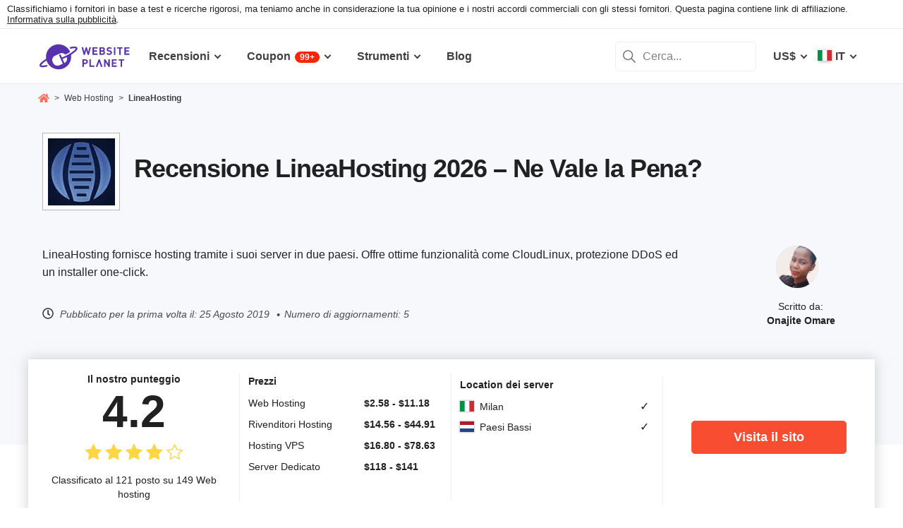

--- FILE ---
content_type: text/html; charset=UTF-8
request_url: https://www.websiteplanet.com/it/web-hosting/lineahosting/
body_size: 30118
content:
<!DOCTYPE html><html dir="ltr" lang="it" country="US"><head><meta charset="UTF-8"><meta name="viewport" content="width=device-width, initial-scale=1"><meta name="referrer" content="no-referrer"><link rel="profile" href="http://gmpg.org/xfn/11"><!-- 
                           ++++++++                                                                                                                   
                       ++++++++++++++++                                                                                                               
                     ++++++++++++++++++++                                                                                                             
                    ++++++++++++++++++++++            ++                                                                                              
                  ++++++++++++++++++++++++++     +++++++++++                                                                                          
                 ++++++++++++++++++++++++++++   ++++++++++++      +++    ++   +++  +++++++++  ++++++++    +++++++   +++  ++++++++++  ++++++++         
                ++++++++++++++++++++++++++++++  +++++++++++++      +++  ++++  +++  +++++++++  +++++++++   ++++++++  +++  ++++++++++  ++++++++         
               ++++++++++++++++++++++++++++++++  +       ++++      +++  ++++  +++  ++++       +++   +++  ++++  ++   +++     ++++     +++              
               ++++++++++++++++++++++++++++++++         ++++       +++  ++++  +++  +++        +++   +++  +++        +++     +++      +++              
              ++++++++++++++++++++++++++++++++++       +++++       +++++++++ +++   ++++++++   +++++++++  ++++++     +++     +++      +++++++          
             ++++++++++++++++++++++++++++++++++++     +++++         ++++++++++++   ++++++++   ++++++++    +++++++   +++     +++      +++++++          
             ++++++++++++++++++++++++++++++++++++    +++++          ++++++++++++   ++++++++   +++++++++    +++++++  +++     +++      +++++++          
             ++++++++++++++++++++++++++++++++++++  ++++++           +++++ ++++++   +++        +++   +++        +++  +++     +++      +++              
            ++++++++++++++++++++++++++++++++++++  ++++++             ++++  ++++    +++        +++   +++        +++  +++     +++      +++              
            +++++++++++++++++++++++  +++++++++  ++++++               ++++  ++++    ++++++++   +++++++++  +++++++++  +++     +++      ++++++++         
            ++++++++++++++++++++        ++++   ++++++                ++++  ++++    +++++++++  +++++++++  ++++++++   +++     +++      ++++++++         
           +++++++++++++++++++  +++      +   ++++++                  +++    ++     +++++++++  +++++++     ++++++    +++     +++      ++++++++         
           +++++++++++++++++    +++        ++++++++                                                                                                   
           ++++++++++++++       ++++     ++++++++++                                                                                                   
           +++++++++++++        ++++  +++++++++++++                                                                                                   
           ++++++++++++          ++++++++++++++++++                                                                                                   
           +++++++++++           +++++++++ ++++++++                                                                                                   
           +++++++++++            ++++++    +++++++                                                                                                   
          ++++++++++++            ++++      ++++++                  ++++++     ++            ++      +++    +++  ++++++++   +++++++++                 
         ++++++++++++              +++      ++++++                  ++++++++  +++           +++      +++    +++  ++++++++   +++++++++                 
       +++++++++++++++             ++++    +++++++                  ++++++++  +++           ++++     ++++   +++  ++++++++   +++++++++                 
      ++++++++++++++++             ++++    +++++++                  +++  ++++ +++           ++++     +++++  +++  +++           +++                    
     +++++   +++++++++              ++++  +++++++                   +++   +++ +++          ++++++    +++++  +++  +++           +++                    
    +++++    ++++++++++             ++++ ++++++++                   +++  ++++ +++          ++++++    ++++++ +++  ++++++++      +++                    
   +++++      +++++++++              +++++++++++                    ++++++++  +++         +++++++    ++++++++++  ++++++++      +++                    
  +++++       ++++++++++             +++++++++++                    +++++++   +++         +++ ++++   +++ ++++++  ++++++++      +++                    
  +++          ++++++++++          ++++++++++++                     +++       +++         +++  +++   +++ ++++++  +++           +++                    
 ++++      ++   ++++++++++      ++++++++++++++                      +++       +++        ++++  +++   +++  +++++  +++           +++                    
 +++++++++++++   ++++++++++++++++++++++++++++                       +++       +++++++++  +++    +++  +++   ++++  ++++++++      +++                    
  ++++++++++++    ++++++++++++++++++++++++++                        +++       +++++++++  +++    +++  +++   ++++  ++++++++      +++                    
   ++++++++++      ++++++++++++++++++++++++                         +++        ++++++++ +++     +++  +++    +++  ++++++++      +++                    
                    ++++++++++++++++++++++                                                                                                            
                      ++++++++++++++++++                                                                                                              
                         +++++++++++++                                                                                                                
                            ++++++                                                                                                                    
            

Looking for free web tools to improve your website? Check out our awesome directory!
https://www.websiteplanet.com/webtools/


__        __   _     ____               __  __           _        _____                
\ \      / /__| |__ |  _ \  _____   __ |  \/  | __ _  __| | ___  | ____|__ _ ___ _   _ 
 \ \ /\ / / _ \ '_ \| | | |/ _ \ \ / / | |\/| |/ _` |/ _` |/ _ \ |  _| / _` / __| | | |
  \ V  V /  __/ |_) | |_| |  __/\ V /  | |  | | (_| | (_| |  __/ | |__| (_| \__ \ |_| |
   \_/\_/ \___|_.__/|____/ \___| \_/   |_|  |_|\__,_|\__,_|\___| |_____\__,_|___/\__, |
                                                                                 |___/ 
 --><link rel="apple-touch-icon" sizes="57x57" href="https://dt2sdf0db8zob.cloudfront.net/wp-content/themes/websiteplanet/img/favicons/apple-icon-57x57.png?v=1"><link rel="apple-touch-icon" sizes="60x60" href="https://dt2sdf0db8zob.cloudfront.net/wp-content/themes/websiteplanet/img/favicons/apple-icon-60x60.png?v=1"><link rel="apple-touch-icon" sizes="72x72" href="https://dt2sdf0db8zob.cloudfront.net/wp-content/themes/websiteplanet/img/favicons/apple-icon-72x72.png?v=1"><link rel="apple-touch-icon" sizes="76x76" href="https://dt2sdf0db8zob.cloudfront.net/wp-content/themes/websiteplanet/img/favicons/apple-icon-76x76.png?v=1"><link rel="apple-touch-icon" sizes="114x114" href="https://dt2sdf0db8zob.cloudfront.net/wp-content/themes/websiteplanet/img/favicons/apple-icon-114x114.png?v=1"><link rel="apple-touch-icon" sizes="120x120" href="https://dt2sdf0db8zob.cloudfront.net/wp-content/themes/websiteplanet/img/favicons/apple-icon-120x120.png?v=1"><link rel="apple-touch-icon" sizes="144x144" href="https://dt2sdf0db8zob.cloudfront.net/wp-content/themes/websiteplanet/img/favicons/apple-icon-144x144.png?v=1"><link rel="apple-touch-icon" sizes="152x152" href="https://dt2sdf0db8zob.cloudfront.net/wp-content/themes/websiteplanet/img/favicons/apple-icon-152x152.png?v=1"><link rel="apple-touch-icon" sizes="180x180" href="https://dt2sdf0db8zob.cloudfront.net/wp-content/themes/websiteplanet/img/favicons/apple-icon-180x180.png?v=1"><link rel="icon" type="image/png" sizes="192x192" href="https://dt2sdf0db8zob.cloudfront.net/wp-content/themes/websiteplanet/img/favicons/android-icon-192x192.png?v=1"><link rel="icon" type="image/png" sizes="32x32" href="https://dt2sdf0db8zob.cloudfront.net/wp-content/themes/websiteplanet/img/favicons/favicon-32x32.png?v=1"><link rel="icon" type="image/png" sizes="96x96" href="https://dt2sdf0db8zob.cloudfront.net/wp-content/themes/websiteplanet/img/favicons/favicon-96x96.png?v=1"><link rel="icon" type="image/png" sizes="16x16" href="https://dt2sdf0db8zob.cloudfront.net/wp-content/themes/websiteplanet/img/favicons/favicon-16x16.png?v=1"><link rel="preload" href="https://www.websiteplanet.com/wp-content/uploads/static/header-6813-8a797538df9b8163ded829b957ef2adb.min.css" as="style" media="all" fetchpriority="high"><link rel="stylesheet" href="https://www.websiteplanet.com/wp-content/uploads/static/header-6813-8a797538df9b8163ded829b957ef2adb.min.css" media="all"><script data-cfasync="false" src="https://www.websiteplanet.com/wp-content/uploads/static/header-6813-813bbeaed2bdb280a7f575226e383431.min.js" defer></script><link rel="alternate" hreflang="en" href="https://www.websiteplanet.com/web-hosting/lineahosting/"><link rel="alternate" hreflang="it" href="https://www.websiteplanet.com/it/web-hosting/lineahosting/"><link rel="alternate" hreflang="x-default" href="https://www.websiteplanet.com/web-hosting/lineahosting/" /><meta property="fb:app_id" content="603733949782292"/><title>Recensione LineaHosting 2026 &#8211; Ne Vale la Pena?</title><meta name="description" content="LineaHosting fornisce hosting tramite i suoi server in due paesi. Offre ottime funzionalità come CloudLinux, protezione DDoS ed un installer" /><link rel="canonical" href="https://www.websiteplanet.com/it/web-hosting/lineahosting/" /><meta property="og:locale" content="it_IT" /><meta property="og:type" content="website" /><meta property="og:title" content="Recensione LineaHosting 2026 &#8211; Ne Vale la Pena?" /><meta property="og:description" content="LineaHosting fornisce hosting tramite i suoi server in due paesi. Offre ottime funzionalità come CloudLinux, protezione DDoS ed un installer" /><meta property="og:url" content="https://www.websiteplanet.com/it/web-hosting/lineahosting/" /><meta property="og:site_name" content="Website Planet" /><meta property="article:published_time" content="2019-08-25T14:47:06+00:00" /><meta property="article:modified_time" content="2024-10-03T15:30:19+00:00" /><meta property="og:updated_time" content="2024-10-03T15:30:19+00:00" /><meta property="og:image" content="https://dt2sdf0db8zob.cloudfront.net/wp-content/uploads/2019/08/lineahosting-alternative-logo.png" /><meta property="og:image:secure_url" content="https://dt2sdf0db8zob.cloudfront.net/wp-content/uploads/2019/08/lineahosting-alternative-logo.png" /><meta property="og:image:width" content="250" /><meta property="og:image:height" content="140" /><meta name="twitter:card" content="summary" /><meta name="twitter:site" content="@website_planet" /><meta name="twitter:description" content="LineaHosting fornisce hosting tramite i suoi server in due paesi. Offre ottime funzionalità come CloudLinux, protezione DDoS ed un installer" /><meta name="twitter:title" content="Recensione LineaHosting 2026 &#8211; Ne Vale la Pena?" /><meta name="twitter:image" content="https://dt2sdf0db8zob.cloudfront.net/wp-content/uploads/2019/08/lineahosting-alternative-logo.png" /><meta name="robots" content="index, follow, max-image-preview:large" /><style id='global-styles-inline-css' type='text/css'>
body{--wp--preset--color--black: #000000;--wp--preset--color--cyan-bluish-gray: #abb8c3;--wp--preset--color--white: #ffffff;--wp--preset--color--pale-pink: #f78da7;--wp--preset--color--vivid-red: #cf2e2e;--wp--preset--color--luminous-vivid-orange: #ff6900;--wp--preset--color--luminous-vivid-amber: #fcb900;--wp--preset--color--light-green-cyan: #7bdcb5;--wp--preset--color--vivid-green-cyan: #00d084;--wp--preset--color--pale-cyan-blue: #8ed1fc;--wp--preset--color--vivid-cyan-blue: #0693e3;--wp--preset--color--vivid-purple: #9b51e0;--wp--preset--gradient--vivid-cyan-blue-to-vivid-purple: linear-gradient(135deg,rgba(6,147,227,1) 0%,rgb(155,81,224) 100%);--wp--preset--gradient--light-green-cyan-to-vivid-green-cyan: linear-gradient(135deg,rgb(122,220,180) 0%,rgb(0,208,130) 100%);--wp--preset--gradient--luminous-vivid-amber-to-luminous-vivid-orange: linear-gradient(135deg,rgba(252,185,0,1) 0%,rgba(255,105,0,1) 100%);--wp--preset--gradient--luminous-vivid-orange-to-vivid-red: linear-gradient(135deg,rgba(255,105,0,1) 0%,rgb(207,46,46) 100%);--wp--preset--gradient--very-light-gray-to-cyan-bluish-gray: linear-gradient(135deg,rgb(238,238,238) 0%,rgb(169,184,195) 100%);--wp--preset--gradient--cool-to-warm-spectrum: linear-gradient(135deg,rgb(74,234,220) 0%,rgb(151,120,209) 20%,rgb(207,42,186) 40%,rgb(238,44,130) 60%,rgb(251,105,98) 80%,rgb(254,248,76) 100%);--wp--preset--gradient--blush-light-purple: linear-gradient(135deg,rgb(255,206,236) 0%,rgb(152,150,240) 100%);--wp--preset--gradient--blush-bordeaux: linear-gradient(135deg,rgb(254,205,165) 0%,rgb(254,45,45) 50%,rgb(107,0,62) 100%);--wp--preset--gradient--luminous-dusk: linear-gradient(135deg,rgb(255,203,112) 0%,rgb(199,81,192) 50%,rgb(65,88,208) 100%);--wp--preset--gradient--pale-ocean: linear-gradient(135deg,rgb(255,245,203) 0%,rgb(182,227,212) 50%,rgb(51,167,181) 100%);--wp--preset--gradient--electric-grass: linear-gradient(135deg,rgb(202,248,128) 0%,rgb(113,206,126) 100%);--wp--preset--gradient--midnight: linear-gradient(135deg,rgb(2,3,129) 0%,rgb(40,116,252) 100%);--wp--preset--duotone--dark-grayscale: url('#wp-duotone-dark-grayscale');--wp--preset--duotone--grayscale: url('#wp-duotone-grayscale');--wp--preset--duotone--purple-yellow: url('#wp-duotone-purple-yellow');--wp--preset--duotone--blue-red: url('#wp-duotone-blue-red');--wp--preset--duotone--midnight: url('#wp-duotone-midnight');--wp--preset--duotone--magenta-yellow: url('#wp-duotone-magenta-yellow');--wp--preset--duotone--purple-green: url('#wp-duotone-purple-green');--wp--preset--duotone--blue-orange: url('#wp-duotone-blue-orange');--wp--preset--font-size--small: 13px;--wp--preset--font-size--medium: 20px;--wp--preset--font-size--large: 36px;--wp--preset--font-size--x-large: 42px;--wp--preset--spacing--20: 0.44rem;--wp--preset--spacing--30: 0.67rem;--wp--preset--spacing--40: 1rem;--wp--preset--spacing--50: 1.5rem;--wp--preset--spacing--60: 2.25rem;--wp--preset--spacing--70: 3.38rem;--wp--preset--spacing--80: 5.06rem;}:where(.is-layout-flex){gap: 0.5em;}body .is-layout-flow > .alignleft{float: left;margin-inline-start: 0;margin-inline-end: 2em;}body .is-layout-flow > .alignright{float: right;margin-inline-start: 2em;margin-inline-end: 0;}body .is-layout-flow > .aligncenter{margin-left: auto !important;margin-right: auto !important;}body .is-layout-constrained > .alignleft{float: left;margin-inline-start: 0;margin-inline-end: 2em;}body .is-layout-constrained > .alignright{float: right;margin-inline-start: 2em;margin-inline-end: 0;}body .is-layout-constrained > .aligncenter{margin-left: auto !important;margin-right: auto !important;}body .is-layout-constrained > :where(:not(.alignleft):not(.alignright):not(.alignfull)){max-width: var(--wp--style--global--content-size);margin-left: auto !important;margin-right: auto !important;}body .is-layout-constrained > .alignwide{max-width: var(--wp--style--global--wide-size);}body .is-layout-flex{display: flex;}body .is-layout-flex{flex-wrap: wrap;align-items: center;}body .is-layout-flex > *{margin: 0;}:where(.wp-block-columns.is-layout-flex){gap: 2em;}.has-black-color{color: var(--wp--preset--color--black) !important;}.has-cyan-bluish-gray-color{color: var(--wp--preset--color--cyan-bluish-gray) !important;}.has-white-color{color: var(--wp--preset--color--white) !important;}.has-pale-pink-color{color: var(--wp--preset--color--pale-pink) !important;}.has-vivid-red-color{color: var(--wp--preset--color--vivid-red) !important;}.has-luminous-vivid-orange-color{color: var(--wp--preset--color--luminous-vivid-orange) !important;}.has-luminous-vivid-amber-color{color: var(--wp--preset--color--luminous-vivid-amber) !important;}.has-light-green-cyan-color{color: var(--wp--preset--color--light-green-cyan) !important;}.has-vivid-green-cyan-color{color: var(--wp--preset--color--vivid-green-cyan) !important;}.has-pale-cyan-blue-color{color: var(--wp--preset--color--pale-cyan-blue) !important;}.has-vivid-cyan-blue-color{color: var(--wp--preset--color--vivid-cyan-blue) !important;}.has-vivid-purple-color{color: var(--wp--preset--color--vivid-purple) !important;}.has-black-background-color{background-color: var(--wp--preset--color--black) !important;}.has-cyan-bluish-gray-background-color{background-color: var(--wp--preset--color--cyan-bluish-gray) !important;}.has-white-background-color{background-color: var(--wp--preset--color--white) !important;}.has-pale-pink-background-color{background-color: var(--wp--preset--color--pale-pink) !important;}.has-vivid-red-background-color{background-color: var(--wp--preset--color--vivid-red) !important;}.has-luminous-vivid-orange-background-color{background-color: var(--wp--preset--color--luminous-vivid-orange) !important;}.has-luminous-vivid-amber-background-color{background-color: var(--wp--preset--color--luminous-vivid-amber) !important;}.has-light-green-cyan-background-color{background-color: var(--wp--preset--color--light-green-cyan) !important;}.has-vivid-green-cyan-background-color{background-color: var(--wp--preset--color--vivid-green-cyan) !important;}.has-pale-cyan-blue-background-color{background-color: var(--wp--preset--color--pale-cyan-blue) !important;}.has-vivid-cyan-blue-background-color{background-color: var(--wp--preset--color--vivid-cyan-blue) !important;}.has-vivid-purple-background-color{background-color: var(--wp--preset--color--vivid-purple) !important;}.has-black-border-color{border-color: var(--wp--preset--color--black) !important;}.has-cyan-bluish-gray-border-color{border-color: var(--wp--preset--color--cyan-bluish-gray) !important;}.has-white-border-color{border-color: var(--wp--preset--color--white) !important;}.has-pale-pink-border-color{border-color: var(--wp--preset--color--pale-pink) !important;}.has-vivid-red-border-color{border-color: var(--wp--preset--color--vivid-red) !important;}.has-luminous-vivid-orange-border-color{border-color: var(--wp--preset--color--luminous-vivid-orange) !important;}.has-luminous-vivid-amber-border-color{border-color: var(--wp--preset--color--luminous-vivid-amber) !important;}.has-light-green-cyan-border-color{border-color: var(--wp--preset--color--light-green-cyan) !important;}.has-vivid-green-cyan-border-color{border-color: var(--wp--preset--color--vivid-green-cyan) !important;}.has-pale-cyan-blue-border-color{border-color: var(--wp--preset--color--pale-cyan-blue) !important;}.has-vivid-cyan-blue-border-color{border-color: var(--wp--preset--color--vivid-cyan-blue) !important;}.has-vivid-purple-border-color{border-color: var(--wp--preset--color--vivid-purple) !important;}.has-vivid-cyan-blue-to-vivid-purple-gradient-background{background: var(--wp--preset--gradient--vivid-cyan-blue-to-vivid-purple) !important;}.has-light-green-cyan-to-vivid-green-cyan-gradient-background{background: var(--wp--preset--gradient--light-green-cyan-to-vivid-green-cyan) !important;}.has-luminous-vivid-amber-to-luminous-vivid-orange-gradient-background{background: var(--wp--preset--gradient--luminous-vivid-amber-to-luminous-vivid-orange) !important;}.has-luminous-vivid-orange-to-vivid-red-gradient-background{background: var(--wp--preset--gradient--luminous-vivid-orange-to-vivid-red) !important;}.has-very-light-gray-to-cyan-bluish-gray-gradient-background{background: var(--wp--preset--gradient--very-light-gray-to-cyan-bluish-gray) !important;}.has-cool-to-warm-spectrum-gradient-background{background: var(--wp--preset--gradient--cool-to-warm-spectrum) !important;}.has-blush-light-purple-gradient-background{background: var(--wp--preset--gradient--blush-light-purple) !important;}.has-blush-bordeaux-gradient-background{background: var(--wp--preset--gradient--blush-bordeaux) !important;}.has-luminous-dusk-gradient-background{background: var(--wp--preset--gradient--luminous-dusk) !important;}.has-pale-ocean-gradient-background{background: var(--wp--preset--gradient--pale-ocean) !important;}.has-electric-grass-gradient-background{background: var(--wp--preset--gradient--electric-grass) !important;}.has-midnight-gradient-background{background: var(--wp--preset--gradient--midnight) !important;}.has-small-font-size{font-size: var(--wp--preset--font-size--small) !important;}.has-medium-font-size{font-size: var(--wp--preset--font-size--medium) !important;}.has-large-font-size{font-size: var(--wp--preset--font-size--large) !important;}.has-x-large-font-size{font-size: var(--wp--preset--font-size--x-large) !important;}
.wp-block-navigation a:where(:not(.wp-element-button)){color: inherit;}
:where(.wp-block-columns.is-layout-flex){gap: 2em;}
.wp-block-pullquote{font-size: 1.5em;line-height: 1.6;}
</style><link rel="preconnect" href="https://wsknow.net"><link rel="dns-prefetch" href="https://wsknow.net"><link rel="preconnect" href="https://dt2sdf0db8zob.cloudfront.net"><link rel="dns-prefetch" href="https://dt2sdf0db8zob.cloudfront.net"><link rel="preload" href="https://dt2sdf0db8zob.cloudfront.net/wp-content/uploads/2025/07/home.svg" as="image" type="image/svg+xml"><link rel="preload" href="https://dt2sdf0db8zob.cloudfront.net/wp-content/uploads/2025/07/quotes.svg" as="image" type="image/svg+xml"><link rel="preload" href="https://dt2sdf0db8zob.cloudfront.net/wp-content/uploads/2025/07/qqwer.svg" as="image" type="image/svg+xml"><link rel="preload" href="https://dt2sdf0db8zob.cloudfront.net/wp-content/uploads/2025/07/usqwe.svg" as="image" type="image/svg+xml"><script src = '/prebid-ads.js' defer></script><script async>var TrackingQueryString = function () {var query_string = {};var query = window.location.search.substring(1);var vars = query.split("&");for (var i=0;i<vars.length;i++) {var pair = vars[i].split("=");if (typeof query_string[pair[0]] === "undefined") { query_string[pair[0]] = decodeURIComponent(pair[1]);} else if (typeof query_string[pair[0]] === "string") { var arr = [ query_string[pair[0]],decodeURIComponent(pair[1]) ]; query_string[pair[0]] = arr;} else { query_string[pair[0]].push(decodeURIComponent(pair[1]));}}return query_string;}();function generateGUID() { let m='xxxxxxxx-xxxx-4xxx-yxxx-xxxxxxxxxxxx', i= 0, u= ''; while(i++<36) { let c = m[i-1],r= Math.random()*16|0, v= c=='x' ? r : (r&0x3|0x8); u += (c=='-'||c=='4') ? c : v.toString(16); } return u.toUpperCase();}if (typeof userGUID === 'undefined') { var userGUID = generateGUID();}(function(e,b){if(!b.__SV){ var a,f,i,g; window.alooma=b; b._i=[]; b.init=function(a,e,d){function f(b,h){var a=h.split("."); 2==a.length&&(b=b[a[0]],h=a[1]); b[h]=function(){b.push([h].concat(Array.prototype.slice.call(arguments,0)))}}var c=b; "undefined"!==typeof d?c=b[d]=[]:d="alooma"; c.people=c.people||[]; c.toString=function(b){var a="alooma"; "alooma"!==d&&(a+="."+d); b||(a+=" (stub)"); return a}; c.people.toString=function(){return c.toString(1)+".people (stub)"}; i="disable time_event track track_custom_event track_pageview track_links track_forms register register_once alias unregister identify name_tag set_config people.set people.set_once people.increment people.append people.union people.track_charge people.clear_charges people.delete_user".split(" "); for(g=0; g<i.length; g++)f(c,i[g]); b._i.push([a,e,d])}; b.__SV=1.2; a=e.createElement("script"); a.type="text/javascript"; a.async=!0; var ALOOMA_CUSTOM_LIB_URL ="//dt2sdf0db8zob.cloudfront.net/jssdk/track/jssdk-alooma.min.js?v2"; a.src="undefined"!==typeof ALOOMA_CUSTOM_LIB_URL?ALOOMA_CUSTOM_LIB_URL:"file:"===e.location.protocol&&"//cdn.alooma.com/libs/alooma-latest.min.js".match(/^\/\//)?"https://cdn.alooma.com/libs/alooma-latest.min.js":"//cdn.alooma.com/libs/alooma-latest.min.js"; f=e.getElementsByTagName("script")[0]; f.parentNode.insertBefore(a,f)}})(document,window.alooma||[]);alooma.init("gBsWnjXdjn", {"api_host": location.protocol+'//'+location.hostname+ "/jssdk","fb_host":"https://wsknow.net/jssdk"},"newiknowlogy");var dataAloomaIds = {pageviewRandomId: '3|' + Date.now(), clickoutRandomIdPrefix: 1,user_id: userGUID};var splitCurrentUrl = {};splitCurrentUrl.host=window.location.origin + window.location.pathname;splitCurrentUrl.params=TrackingQueryString;</script><!-- Google tag (gtag.js) --><script async src="https://www.googletagmanager.com/gtag/js?id=G-7L0W5XYKZE"></script><script>
    window.dataLayer = window.dataLayer || [];
    function gtag(){dataLayer.push(arguments); window.googleEvents = window.googleEvents || [];  window.googleEvents.push(arguments);}
    
    const EU_codes=["AT","BE","BG","HR","CY","CZ","DK","EE","FI","FR","DE","GR","HU","IE","IT","LV","LT","LU","MT","NL","PL","PT","RO","SK","SI","ES","SE"];
    const countryAttribute = document.querySelector("html").getAttribute("country");
    window.isEU = EU_codes.includes(countryAttribute);
    if (window.isEU) {
        let oneTrustScriptElement = document.createElement('script');
        oneTrustScriptElement.type = 'text/javascript';
        oneTrustScriptElement.textContent = 'function OptanonWrapper() { }';
        document.head.appendChild(oneTrustScriptElement);

        let oneTrustID = '018e0dcf-b998-7943-ae78-60e29849d514';
        let oneTrustScript = document.createElement('script');
        oneTrustScript.type = 'text/javascript';
        oneTrustScript.src = 'https://cdn.cookielaw.org/scripttemplates/otSDKStub.js';
        
        oneTrustScript.setAttribute('data-domain-script', oneTrustID);
        oneTrustScript.setAttribute('data-document-language', true);
        document.head.appendChild(oneTrustScript);

        gtag('consent', 'default', {
            'ad_storage': 'denied',
            'ad_user_data': 'denied',
            'ad_personalization': 'denied',
            'analytics_storage': 'granted',
            'wait_for_update': 500 
        });
    }
    gtag('js', new Date());
    gtag('config', 'G-7L0W5XYKZE', {
        'user_id': userGUID
    });
    if (typeof varid !== 'undefined' && typeof expid !== 'undefined' && !!expid) {
        gtag('config', 'G-7L0W5XYKZE', {
            'expId': [
                {'id': expid}
            ]
        });
            gtag('config', 'G-7L0W5XYKZE', {
            'expVar': [
                {'id': varid}
            ]
        });
        
    }   
    window.ga4IdsValuesVar;
    gtag('get', 'G-7L0W5XYKZE', 'client_id', (client_id) => {
        console.log('client_id:' + client_id);
        gtag('get', 'G-7L0W5XYKZE', 'session_id', (session_id) => {
            console.log('session_id:' + session_id);
            const interval = setInterval(() => {
                if (typeof aloomaTrackPageview === 'function' && typeof dataAloomaIds.pageviewRandomId != 'undefined' ) {
                    clearInterval(interval);
                    const ga4IdsValues = {
                            "pageview_id": dataAloomaIds.pageviewRandomId,
                            "client_id": client_id,
                            "session_id": session_id
                    };
                    window.ga4IdsValuesVar = ga4IdsValues;
                    aloomaTrackPageview("gcid", ga4IdsValues);
                }
            }, 100);
        });
    });
    (function() {
        // Function to get the value of a cookie by name
        function getWebCookie(name) {
            const value = "; " + document.cookie;
            const parts = value.split("; " + name + "=");
            if (parts.length === 2) return parts.pop().split(";").shift();
        }

        // Function to get URL parameter by name
        function getURLParameter(name) {
            return new URLSearchParams(window.location.search).get(name);
        }

        // Function to extract client ID from _ga cookie
        function extractClientID(gaCookie) {
            const parts = gaCookie.split('.');
            return parts.slice(2).join('.');
        }

        // Function to extract session ID from ga cookie
        function extractSessionID(gaCookie) {
            const parts = gaCookie.split('.');
            return parts[2];
        }

        // Function to collect and log cookie data
        function collectCookieData() {
            const cookiesClientID = getWebCookie('_ga');
            const measurementIdCookie = document.cookie.split('; ').find(row => row.startsWith('_ga_') && !row.startsWith('_ga='));

            if (measurementIdCookie) {
                const [fullMeasurementId, measurementIdValue] = measurementIdCookie.split('=');
                const cookiesSessionID = extractSessionID(measurementIdValue);

                const ga4IdsCookieValues = {
                    "client_id": extractClientID(cookiesClientID),
                    "session_id": cookiesSessionID
                };

                if (getURLParameter('variation')) {
                    console.log(ga4IdsCookieValues);
                }

                if (typeof aloomaTrackPageview === 'function' && typeof dataAloomaIds.pageviewRandomId != 'undefined') {
                    ga4IdsCookieValues.pageview_id = dataAloomaIds.pageviewRandomId;
                    aloomaTrackPageview("gcid2", ga4IdsCookieValues);
                } else {
                    waitForAloomaTrackPageview(ga4IdsCookieValues);
                }
            } else if (getURLParameter('variation')) {
                console.log("Measurement ID cookie not found");
            }
        }

        // Function to wait for aloomaTrackPageview to be defined
        function waitForAloomaTrackPageview(ga4IdsCookieValues) {
            const interval = setInterval(() => {
                if (typeof aloomaTrackPageview === 'function' && typeof dataAloomaIds.pageviewRandomId != 'undefined') {
                    clearInterval(interval);
                    ga4IdsCookieValues.pageview_id = dataAloomaIds.pageviewRandomId;
                    aloomaTrackPageview("gcid2", ga4IdsCookieValues);
                }
            }, 100); // Check every 100ms
        }

        // Initial check if cookies and aloomaTrackPageview exist
        if (getWebCookie('_ga') && document.cookie.includes('_ga_')) {
            collectCookieData();
        } else {
            // MutationObserver to wait for cookies
            const observer = new MutationObserver(() => {
                if (getWebCookie('_ga') && document.cookie.includes('_ga_')) {
                    observer.disconnect(); // Stop observing
                    collectCookieData();
                }
            });
            observer.observe(document, { attributes: true, childList: true, subtree: true });
        }
    })();

   </script></head><body class="vendor-template-default single single-vendor customize-support us" id="body"><div class="ftc-wrapper "><div class="ftc-container"><div id="ftc-block" class="ftc-block">Classifichiamo i fornitori in base a test e ricerche rigorosi, ma teniamo anche in considerazione la tua opinione e i nostri accordi commerciali con gli stessi fornitori. Questa pagina contiene link di affiliazione. <a href="https://www.websiteplanet.com/disclosure/" target="_blank">Informativa sulla pubblicità</a>.</div></div></div><div id="page" class="site"><header id="masthead" class="site-header" role="banner"><div class="header-container"><div class="site-header-mobile-fixed "><a href="https://www.websiteplanet.com/it/" class="site-branding" data-name="SiteLogo" rel="home"><svg xmlns="http://www.w3.org/2000/svg" xmlns:xlink="http://www.w3.org/1999/xlink" viewBox="0 0 816 287" aria-label="logo" role="img"><g transform="matrix(1.60418 0 0 -1.60418 -81.6065 316.148)"><path d="M333.765 161.56l-6.65-26.893-7.787 26.893h-6.23l-7.787-26.893-6.6 26.893h-8.685l11.38-42.648h6.95l7.845 25.876 7.847-25.876h6.948l11.44 42.648h-8.685zm45.1-7.43v7.43h-28.093V118.9h28.093v7.428h-19.768V136.7h16.832v7.428h-16.832v10h19.768z"/><path d="M407.018 126.338h-8.686v10.482h8.686c3.772 0 5.57-2.336 5.57-5.2s-1.798-5.273-5.57-5.273m-8.686 27.792h8.147c3.533 0 5.5-1.975 5.5-4.9s-1.977-4.912-5.5-4.912h-8.147v9.822zm22.582-22.94c0 5.7-3.294 8.387-5.87 9.586 2.158 1.018 5.273 4.072 5.273 8.804 0 7.3-4.852 11.98-13.178 11.98h-17.133V118.9h17.85c7.608 0 13.058 4.313 13.058 12.28m35.756 9.355c-1.797 1.676-4.252 2.756-8.146 3.295l-5.032.717c-1.736.24-3.114.9-3.954 1.678-.896.838-1.257 1.977-1.257 3.054 0 2.935 2.157 5.392 6.6 5.392 2.816 0 6.05-.36 8.744-2.935l5.272 5.2c-3.654 3.535-7.906 4.972-13.777 4.972-9.223 0-14.854-5.332-14.854-12.938 0-3.594 1.018-6.35 3.055-8.387 1.915-1.856 4.612-2.995 8.264-3.534l5.154-.718c1.976-.3 2.934-.72 3.772-1.498.898-.838 1.317-2.096 1.317-3.594 0-3.414-2.634-5.27-7.546-5.27-3.954 0-7.607.896-10.302 3.594l-5.4-5.393c4.192-4.252 9.104-5.63 15.572-5.63 8.925 0 15.813 4.67 15.813 12.937 0 3.774-1.018 6.9-3.294 9.045m22.45 21.028h-8.326V118.9h8.326v42.648zm20.905-42.66h8.325v35.22h11.14v7.428h-30.608v-7.428h11.142V118.9zm29.23 0h28.093v7.428H537.6V136.7h16.83v7.427H537.6v10.002h19.767v7.428h-28.093V118.9zm-218.5-44.277h-7.786v11.68h7.786c3.773 0 6.17-2.397 6.17-5.87s-2.397-5.8-6.17-5.8m.42 19.107H294.65V51.082h8.327v16.055h8.206c8.805 0 14.076 6.05 14.076 13.297s-5.27 13.296-14.076 13.296m30.897 0h-8.326V51.082h27.675v7.43h-19.35v35.22zm97.647-26.115l-16.9 26.115h-7.428V51.082h8.328v26.176l16.9-26.176h7.428V93.73h-8.327V67.615z"/><path d="M458.733 51.082h28.1v7.43h-19.767v10.36H483.9V76.3h-16.833v10.002h19.767v7.427h-28.1V51.082zm38.313 35.22H508.2V51.08h8.324V86.3h11.14v7.428h-30.608V86.3zM385.042 93.73l-15.515-42.648h8.686L388.335 78.8l10.123-27.728h8.686L391.57 93.73h-6.528zM193.828 72.425L183.73 95.273l17.66 7.804 5.346 2.465c5.152-12.652-.54-27.28-12.9-33.117m72.45 86.152c-3.396 7.684-15.7 8.96-38.727 4.006a4.61 4.61 0 0 1-1.226-.348c-2.367-1.045-3.44-3.813-2.393-6.18a4.69 4.69 0 0 1 5.536-2.619c10.643 2.292 17.386 2.834 21.605 2.714h.01c1.8-.052 3.14-.224 4.126-.43 1.635-.34 2.348-2.06 1.342-3.68s-2.888-3.996-6.4-7.265c-5.996-5.578-15.122-12.2-26.4-19.176-9.216-5.695-17.77-10.267-26.148-13.97l-17.66-7.806-6.552 14.825-.154-.066a4.51 4.51 0 0 1-5.942 2.3c-2.276-1.004-3.307-3.666-2.3-5.942l-.154-.068 20.436-46.237-20.222-8.937c-13.007-5.75-28.353.2-34.102 13.197l-3.083 6.976c-5.75 13.008.2 28.352 13.198 34.102l28.184 12.455c10.548 4.662 22.635 1.637 29.893-6.6 6.737 3.2 13.657 7.008 21.033 11.566l5.9 3.742-.368.862c-15.73 35.593-57.338 51.695-92.932 35.965C102.8 158.695 86.648 127.076 91.7 96.16c-9.67-6.046-17.763-11.83-23.824-17.052C60.85 73.04 51.91 64.058 55.442 56.06c3.44-7.778 16.016-8.994 39.564-3.826a4.61 4.61 0 0 1 1.2.343 4.69 4.69 0 0 1 2.393 6.182c-.956 2.162-3.348 3.236-5.558 2.6-15.16-3.33-22.62-3.176-26.148-2.53-1.945.355-2.602 2.414-1.74 3.764C67.738 66.66 75.32 74.634 94 86.56a71.41 71.41 0 0 1 2.831-7.543c15.73-35.594 57.34-51.696 92.933-35.965 30.032 13.273 46.187 44.967 41.055 75.926 11.486 7.23 20.72 14.1 26.796 19.984 3.007 2.902 12.154 11.742 8.674 19.615"/></g></svg></a><div class="header-menu-button header-menu-mob-button" id="header-menu-button"><span></span><span></span><span></span></div><div class="header-lang-menu-button header-menu-mob-button" id="header-lang-menu-button"><span class="header-nav-menu-item-text header-nav-menu-item-text-wpml header-nav-menu-item-wpml-selected-lang-flag bg-it"></span></div><div class="header-cur-menu-button header-menu-mob-button" id="header-cur-menu-button">€</div><div class="header-search-menu-button header-menu-mob-button" id="header-search-menu-button"></div><nav id="header-main-nav" class="header-main-nav header-nav" role="navigation"><ul id="new-primary-menu" class="menu"><li class="header-nav-menu-item menu-item-has-children menu-item-vendors" tabindex="0"><span class="header-nav-menu-item-text">Recensioni</span><ul class="header-nav-sub-menu reviews tools-count-2 lang-it"><li class="menu-item-second-level first-item-reviews"><span class="menu-item-first-name">SCEGLI PER CATEGORIA</span><a href="https://www.websiteplanet.com/it/website-builders/" class="header-nav-cat-title newmenu_websitebuilder" onclick="trackClickout('event', 'Top_menu_Events', 'it', 'Servizi per creare siti', this, false)">
    				Servizi per creare siti                    </a><a href="https://www.websiteplanet.com/it/web-hosting/" class="header-nav-cat-title newmenu_webhosting" onclick="trackClickout('event', 'Top_menu_Events', 'it', 'Web Hosting', this, false)">
    				Web Hosting                    </a><a href="https://www.websiteplanet.com/it/project-management-software/" class="header-nav-cat-title newmenu_projectmanagement" onclick="trackClickout('event', 'Top_menu_Events', 'it', 'Software di project management', this, false)">
    				Software di project management                    </a><a href="https://www.websiteplanet.com/it/landing-page-creators/" class="header-nav-cat-title newmenu_lpcreator" onclick="trackClickout('event', 'Top_menu_Events', 'it', 'Creatori di Landing Page', this, false)">
    				Creatori di Landing Page                    </a></li><li class="menu-item-second-level tablet-only"><a href="https://www.websiteplanet.com/it/website-builders/" class="header-nav-cat-title newmenu_websitebuilder" onclick="trackClickout('event', 'Top_menu_Events', 'it', 'Servizi per creare siti', this, false)">
    				Servizi per creare siti                    </a><a href="https://www.websiteplanet.com/it/web-hosting/" class="header-nav-cat-title newmenu_webhosting" onclick="trackClickout('event', 'Top_menu_Events', 'it', 'Web Hosting', this, false)">
    				Web Hosting                    </a><a href="https://www.websiteplanet.com/it/project-management-software/" class="header-nav-cat-title newmenu_projectmanagement" onclick="trackClickout('event', 'Top_menu_Events', 'it', 'Software di project management', this, false)">
    				Software di project management                    </a><a href="https://www.websiteplanet.com/it/landing-page-creators/" class="header-nav-cat-title newmenu_lpcreator" onclick="trackClickout('event', 'Top_menu_Events', 'it', 'Creatori di Landing Page', this, false)">
    				Creatori di Landing Page                    </a></li><div class="menu-item-second-name">SCEGLI IN BASE AL MIGLIOR FORNITORE</div><li class="menu-item-second-level"><a href="https://www.websiteplanet.com/it/website-builders/" class="header-nav-cat-title newmenu_websitebuilder" onclick="trackClickout('event', 'Top_menu_Events', 'it', 'Servizi per creare siti', this, false)">
                    Servizi per creare siti                </a><ul class="sub-menu" data-catid="242"><li class="header-nav-cat-item"><a href="https://www.websiteplanet.com/it/website-builders/wix/" onclick="trackClickout('event', 'Top_menu_Events', 'it', 'wix', this, false)">Wix</a></li><li class="header-nav-cat-item"><a href="https://www.websiteplanet.com/it/website-builders/squarespace/" onclick="trackClickout('event', 'Top_menu_Events', 'it', 'squarespace', this, false)">Squarespace</a></li><li class="header-nav-cat-item"><a href="https://www.websiteplanet.com/it/?post_type=vendor&p=3745473" onclick="trackClickout('event', 'Top_menu_Events', 'it', 'hostinger website builder', this, false)">Hostinger Website Builder</a></li><li class="header-nav-cat-item"><a href="https://www.websiteplanet.com/it/website-builders/shopify/" onclick="trackClickout('event', 'Top_menu_Events', 'it', 'shopify', this, false)">Shopify</a></li><li class="header-nav-cat-item"><a href="https://www.websiteplanet.com/it/website-builders/1and1-ionos/" onclick="trackClickout('event', 'Top_menu_Events', 'it', 'creatore di siti web di ionos', this, false)">Creatore di siti web di IONOS</a></li><li class="header-nav-cat-all nav-cat-all"><a href="https://www.websiteplanet.com/it/website-builders/" onclick="trackClickout('event', 'Top_menu_Events', 'it', 'View all Servizi per creare siti', this, false)">Scopri i migliori</a></li></ul></li><li class="menu-item-second-level"><a href="https://www.websiteplanet.com/it/web-hosting/" class="header-nav-cat-title newmenu_webhosting" onclick="trackClickout('event', 'Top_menu_Events', 'it', 'Web Hosting', this, false)">
                    Web Hosting                </a><ul class="sub-menu" data-catid="241"><li class="header-nav-cat-item"><a href="https://www.websiteplanet.com/it/web-hosting/hostinger/" onclick="trackClickout('event', 'Top_menu_Events', 'it', 'hostinger', this, false)">Hostinger</a></li><li class="header-nav-cat-item"><a href="https://www.websiteplanet.com/it/web-hosting/1and1-ionos-hosting/" onclick="trackClickout('event', 'Top_menu_Events', 'it', 'ionos', this, false)">IONOS</a></li><li class="header-nav-cat-item"><a href="https://www.websiteplanet.com/it/web-hosting/siteground/" onclick="trackClickout('event', 'Top_menu_Events', 'it', 'siteground', this, false)">SiteGround</a></li><li class="header-nav-cat-item"><a href="https://www.websiteplanet.com/web-hosting/hostarmada/" onclick="trackClickout('event', 'Top_menu_Events', 'it', 'hostarmada', this, false)">HostArmada</a></li><li class="header-nav-cat-item"><a href="https://www.websiteplanet.com/it/web-hosting/interserver/" onclick="trackClickout('event', 'Top_menu_Events', 'it', 'interserver', this, false)">InterServer</a></li><li class="header-nav-cat-all nav-cat-all"><a href="https://www.websiteplanet.com/it/web-hosting/" onclick="trackClickout('event', 'Top_menu_Events', 'it', 'View all Web Hosting', this, false)">Scopri i migliori</a></li></ul></li><li class="menu-item-second-level"><a href="https://www.websiteplanet.com/it/project-management-software/" class="header-nav-cat-title newmenu_projectmanagement" onclick="trackClickout('event', 'Top_menu_Events', 'it', 'Software di project management', this, false)">
                    Software di project management                </a><ul class="sub-menu" data-catid="1358"><li class="header-nav-cat-item"><a href="https://www.websiteplanet.com/project-management-software/monday-com/" onclick="trackClickout('event', 'Top_menu_Events', 'it', 'monday.com', this, false)">monday.com</a></li><li class="header-nav-cat-item"><a href="https://www.websiteplanet.com/project-management-software/smartsheet/" onclick="trackClickout('event', 'Top_menu_Events', 'it', 'smartsheet', this, false)">Smartsheet</a></li><li class="header-nav-cat-item"><a href="https://www.websiteplanet.com/project-management-software/teamwork/" onclick="trackClickout('event', 'Top_menu_Events', 'it', 'teamwork', this, false)">Teamwork</a></li><li class="header-nav-cat-item"><a href="https://www.websiteplanet.com/project-management-software/zoho-projects/" onclick="trackClickout('event', 'Top_menu_Events', 'it', 'zoho projects', this, false)">Zoho Projects</a></li><li class="header-nav-cat-item"><a href="https://www.websiteplanet.com/project-management-software/jira/" onclick="trackClickout('event', 'Top_menu_Events', 'it', 'jira', this, false)">Jira</a></li><li class="header-nav-cat-all nav-cat-all"><a href="https://www.websiteplanet.com/it/project-management-software/" onclick="trackClickout('event', 'Top_menu_Events', 'it', 'View all Software di project management', this, false)">Scopri i migliori</a></li></ul></li><li class="menu-item-second-level"><a href="https://www.websiteplanet.com/it/landing-page-creators/" class="header-nav-cat-title newmenu_lpcreator" onclick="trackClickout('event', 'Top_menu_Events', 'it', 'Creatori di Landing Page', this, false)">
                    Creatori di Landing Page                </a><ul class="sub-menu" data-catid="230"><li class="header-nav-cat-item"><a href="https://www.websiteplanet.com/it/landing-page-creators/instapage/" onclick="trackClickout('event', 'Top_menu_Events', 'it', 'instapage', this, false)">InstaPage</a></li><li class="header-nav-cat-item"><a href="https://www.websiteplanet.com/it/landing-page-creators/landingi/" onclick="trackClickout('event', 'Top_menu_Events', 'it', 'landingi', this, false)">Landingi</a></li><li class="header-nav-cat-item"><a href="https://www.websiteplanet.com/it/landing-page-creators/unbounce/" onclick="trackClickout('event', 'Top_menu_Events', 'it', 'unbounce', this, false)">Unbounce</a></li><li class="header-nav-cat-item"><a href="https://www.websiteplanet.com/it/landing-page-creators/kickofflabs/" onclick="trackClickout('event', 'Top_menu_Events', 'it', 'kickofflabs', this, false)">KickoffLabs</a></li><li class="header-nav-cat-item"><a href="https://www.websiteplanet.com/it/landing-page-creators/lander/" onclick="trackClickout('event', 'Top_menu_Events', 'it', 'lander', this, false)">Lander</a></li><li class="header-nav-cat-all nav-cat-all"><a href="https://www.websiteplanet.com/it/landing-page-creators/" onclick="trackClickout('event', 'Top_menu_Events', 'it', 'View all Creatori di Landing Page', this, false)">Scopri i migliori</a></li></ul></li></ul></li><li class="header-nav-menu-item menu-item-has-children menu-item-vendors" tabindex="0"><span class="header-nav-menu-item-text">Coupon<span class="header-nav-menu-item-coupon" dir="ltr">99+</span></span><ul class="header-nav-sub-menu coupons"><li class="menu-item-second-level"><a href="https://www.websiteplanet.com/it/coupons/website-builders/" class="header-nav-cat-title newmenu_websitebuilder" onclick="trackClickout('event', 'Top_menu_Events', 'it', 'Servizi per creare siti', this, false)">
                  Servizi per creare siti                </a><ul class="sub-menu" data-catid="242"><li class="header-nav-cat-item"><a href="https://www.websiteplanet.com/it/coupon/wix/"
                                onclick="trackClickout('event', 'Top_menu_Events', 'it', 'Wix', this, false)">
            
                                Wix<span class="countForV"> (5)</span></a></li><li class="header-nav-cat-item"><a href="https://www.websiteplanet.com/it/coupon/squarespace/"
                                onclick="trackClickout('event', 'Top_menu_Events', 'it', 'Squarespace', this, false)">
            
                                Squarespace<span class="countForV"> (4)</span></a></li><li class="header-nav-cat-item"><a href="https://www.websiteplanet.com/it/coupon/hostinger-website-builder/"
                                onclick="trackClickout('event', 'Top_menu_Events', 'it', 'Hostinger Website Builder', this, false)">
            
                                Hostinger Website Builder<span class="countForV"> (5)</span></a></li><li class="header-nav-cat-item"><a href="https://www.websiteplanet.com/it/coupon/shopify/"
                                onclick="trackClickout('event', 'Top_menu_Events', 'it', 'Shopify', this, false)">
            
                                Shopify<span class="countForV"> (4)</span></a></li><li class="header-nav-cat-item"><a href="https://www.websiteplanet.com/it/coupon/1and1-ionos/"
                                onclick="trackClickout('event', 'Top_menu_Events', 'it', 'Creatore di siti web di IONOS', this, false)">
            
                                Creatore di siti web di IONOS<span class="countForV"> (4)</span></a></li><li class="header-nav-cat-all nav-cat-all"><a href="https://www.websiteplanet.com/it/coupons/website-builders/" onclick="trackClickout('event', 'Top_menu_Events', 'it', 'View all Servizi per creare siti', this, false)">Scopri i migliori</a></li></ul></li><li class="menu-item-second-level"><a href="https://www.websiteplanet.com/it/coupons/web-hosting/" class="header-nav-cat-title newmenu_webhosting" onclick="trackClickout('event', 'Top_menu_Events', 'it', 'Web Hosting', this, false)">
                  Web Hosting                </a><ul class="sub-menu" data-catid="241"><li class="header-nav-cat-item"><a href="https://www.websiteplanet.com/it/coupon/hostinger/"
                                onclick="trackClickout('event', 'Top_menu_Events', 'it', 'Hostinger', this, false)">
            
                                Hostinger<span class="countForV"> (5)</span></a></li><li class="header-nav-cat-item"><a href="https://www.websiteplanet.com/it/coupon/1and1-ionos-hosting/"
                                onclick="trackClickout('event', 'Top_menu_Events', 'it', 'IONOS', this, false)">
            
                                IONOS<span class="countForV"> (2)</span></a></li><li class="header-nav-cat-item"><a href="https://www.websiteplanet.com/it/coupon/siteground/"
                                onclick="trackClickout('event', 'Top_menu_Events', 'it', 'SiteGround', this, false)">
            
                                SiteGround<span class="countForV"> (2)</span></a></li><li class="header-nav-cat-item"><a href="https://www.websiteplanet.com/coupon/hostarmada/"
                                onclick="trackClickout('event', 'Top_menu_Events', 'it', 'HostArmada', this, false)">
            
                                HostArmada<span class="countForV"> (3)</span></a></li><li class="header-nav-cat-item"><a href="https://www.websiteplanet.com/it/coupon/interserver/"
                                onclick="trackClickout('event', 'Top_menu_Events', 'it', 'InterServer', this, false)">
            
                                InterServer<span class="countForV"> (4)</span></a></li><li class="header-nav-cat-all nav-cat-all"><a href="https://www.websiteplanet.com/it/coupons/web-hosting/" onclick="trackClickout('event', 'Top_menu_Events', 'it', 'View all Web Hosting', this, false)">Scopri i migliori</a></li></ul></li></ul></li><li class="header-nav-menu-item menu-item-has-children menu-item-tools" tabindex="0"><span class="header-nav-menu-item-text">Strumenti</span><ul class="header-nav-sub-menu popular"><li class="menu-item-second-level menu-item-second-level-tools newmenu_populartools"><a href="https://www.websiteplanet.com/it/webtools/"><span class="header-nav-cat-title newmenu_populartools">STRUMENTI PIÙ RICHIESTI</span></a><ul class="sub-menu "><li class="header-nav-cat-item"><a href="https://www.websiteplanet.com/it/webtools/imagecompressor/"  onclick="trackClickout('event', 'Top_menu_Events', 'it', 'Compressione di PNG/JPG', this, false)">Compressione di PNG/JPG</a></li><li class="header-nav-cat-item"><a href="https://www.websiteplanet.com/it/webtools/free-qr-code-generator/"  onclick="trackClickout('event', 'Top_menu_Events', 'it', 'Generatore di codici QR', this, false)">Generatore di codici QR</a></li><li class="header-nav-cat-item"><a href="https://www.websiteplanet.com/it/webtools/sharelink/"  onclick="trackClickout('event', 'Top_menu_Events', 'it', 'Creatore di link di condivisione', this, false)">Creatore di link di condivisione</a></li><li class="header-nav-cat-item"><a href="https://www.websiteplanet.com/it/webtools/check-domain/"  onclick="trackClickout('event', 'Top_menu_Events', 'it', 'Controlla la scadenza di un dominio', this, false)">Controlla la scadenza di un dominio</a></li><li class="header-nav-cat-item"><a href="https://www.websiteplanet.com/it/webtools/down-or-not/"  onclick="trackClickout('event', 'Top_menu_Events', 'it', 'Il sito è inattivo oppure no?', this, false)">Il sito è inattivo oppure no?</a></li><li class="header-nav-cat-item"><a href="https://www.websiteplanet.com/it/webtools/multiple-url/"  onclick="trackClickout('event', 'Top_menu_Events', 'it', 'Apertura di URL multiple', this, false)">Apertura di URL multiple</a></li></ul></li><li class="menu-see-all-tools nav-cat-all"><a href="https://www.websiteplanet.com/it/webtools/" class="See-All-Tools">
       Vedi tutti gli strumenti       </a></li></ul><ul class="header-nav-sub-menu" id="see-all-tools" style="display:none;"><li class="menu-item-second-level menu-item-second-level-tools"><span class="header-nav-cat-title newmenu_webmastertools">Strumenti per Webmaster</span><ul class="sub-menu "><li class="header-nav-cat-item"><a href="https://www.websiteplanet.com/it/webtools/robots-txt/"  onclick="trackClickout('event', 'Top_menu_Events', 'it', 'Checker Robots.TXT', this, false)">Checker Robots.TXT</a></li><li class="header-nav-cat-item"><a href="https://www.websiteplanet.com/it/webtools/sitemap-validator/"  onclick="trackClickout('event', 'Top_menu_Events', 'it', 'Validatore di sitemap XML', this, false)">Validatore di sitemap XML</a></li><li class="header-nav-cat-item"><a href="https://www.websiteplanet.com/it/webtools/favicon-generator/"  onclick="trackClickout('event', 'Top_menu_Events', 'it', 'Generatore di favicon', this, false)">Generatore di favicon</a></li><li class="header-nav-cat-item"><a href="https://www.websiteplanet.com/it/webtools/responsive-checker/"  onclick="trackClickout('event', 'Top_menu_Events', 'it', 'Checker di responsività', this, false)">Checker di responsività</a></li><li class="header-nav-cat-item"><a href="https://www.websiteplanet.com/it/webtools/ssl-checker/"  onclick="trackClickout('event', 'Top_menu_Events', 'it', 'Test del Certificato SSL', this, false)">Test del Certificato SSL</a></li><li class="header-nav-cat-item"><a href="https://www.websiteplanet.com/it/webtools/check-domain/"  onclick="trackClickout('event', 'Top_menu_Events', 'it', 'Controlla la scadenza di un dominio', this, false)">Controlla la scadenza di un dominio</a></li></ul></li><li class="menu-item-second-level menu-item-second-level-tools"><span class="header-nav-cat-title newmenu_perfomancetools">Strumenti di Performance</span><ul class="sub-menu "><li class="header-nav-cat-item"><a href="https://www.websiteplanet.com/it/webtools/gzip-compression/"  onclick="trackClickout('event', 'Top_menu_Events', 'it', 'Compressore Gzip', this, false)">Compressore Gzip</a></li><li class="header-nav-cat-item"><a href="https://www.websiteplanet.com/it/webtools/redirected/"  onclick="trackClickout('event', 'Top_menu_Events', 'it', 'Checker di reindirizzamento', this, false)">Checker di reindirizzamento</a></li><li class="header-nav-cat-item"><a href="https://www.websiteplanet.com/it/webtools/imagecompressor/"  onclick="trackClickout('event', 'Top_menu_Events', 'it', 'Compressione di PNG/JPG', this, false)">Compressione di PNG/JPG</a></li><li class="header-nav-cat-item"><a href="https://www.websiteplanet.com/it/webtools/down-or-not/"  onclick="trackClickout('event', 'Top_menu_Events', 'it', 'Il sito è inattivo oppure no?', this, false)">Il sito è inattivo oppure no?</a></li><li class="header-nav-cat-item"><a href="https://www.websiteplanet.com/it/webtools/dummy-images-generator/"  onclick="trackClickout('event', 'Top_menu_Events', 'it', 'Generatore di immagini segnaposto', this, false)">Generatore di immagini segnaposto</a></li><li class="header-nav-cat-item"><a href="https://www.websiteplanet.com/it/webtools/abtest-calculator/"  onclick="trackClickout('event', 'Top_menu_Events', 'it', 'Calcolatore di test A/B', this, false)">Calcolatore di test A/B</a></li><li class="header-nav-cat-item"><a href="https://www.websiteplanet.com/it/webtools/free-qr-code-generator/"  onclick="trackClickout('event', 'Top_menu_Events', 'it', 'Generatore di codici QR', this, false)">Generatore di codici QR</a></li></ul></li><li class="menu-item-second-level menu-item-second-level-tools"><span class="header-nav-cat-title newmenu_operationaltools">Strumenti Operativi</span><ul class="sub-menu "><li class="header-nav-cat-item"><a href="https://www.websiteplanet.com/it/webtools/screenresolution/"  onclick="trackClickout('event', 'Top_menu_Events', 'it', 'La mia risoluzione schermo', this, false)">La mia risoluzione schermo</a></li><li class="header-nav-cat-item"><a href="https://www.websiteplanet.com/it/webtools/multiple-url/"  onclick="trackClickout('event', 'Top_menu_Events', 'it', 'Apertura di URL multiple', this, false)">Apertura di URL multiple</a></li><li class="header-nav-cat-item"><a href="https://www.websiteplanet.com/it/webtools/sharelink/"  onclick="trackClickout('event', 'Top_menu_Events', 'it', 'Creatore di link di condivisione', this, false)">Creatore di link di condivisione</a></li><li class="header-nav-cat-item"><a href="https://www.websiteplanet.com/it/webtools/jscssminifier/"  onclick="trackClickout('event', 'Top_menu_Events', 'it', 'Minimizzatore di JS e CSS', this, false)">Minimizzatore di JS e CSS</a></li><li class="header-nav-cat-item"><a href="https://www.websiteplanet.com/it/webtools/lorem-ipsum/"  onclick="trackClickout('event', 'Top_menu_Events', 'it', 'Generatore Lorem Ipsum', this, false)">Generatore Lorem Ipsum</a></li><li class="header-nav-cat-item"><a href="https://www.websiteplanet.com/it/webtools/amp-validator/"  onclick="trackClickout('event', 'Top_menu_Events', 'it', 'Validatore AMP', this, false)">Validatore AMP</a></li></ul></li></ul></li><li class="header-nav-menu-item menu-item-blog "><a href = "https://www.websiteplanet.com/it/blog/" onclick="trackClickout('event', 'Top_menu_Events', 'it', 'blog', this, false)"><span>Blog</span></a></li></ul></nav><nav id="header-additional-nav" class="header-additional-nav header-nav"><ul><li class="header-search" id="header-nav-menu-item-search"><form action="https://www.websiteplanet.com/it/" role="search" id="header-searchform" class="search-form" method="get"><div class="header-search-container"><input type="submit" id="header-search-submit" class="search-submit" value="Search" /><label for="header-search-submit" style="display:none;"><span style="display:none">1</span></label><label for="header-search-input"><span style="display:none">1</span></label><input type="search" class="search-field" id="header-search-input" placeholder="Cerca..." 
            value="" name="s" autocomplete="off" data-lang="it"><span id="header-nav-menu-item-search-close"></span></div></form><span id="header-search-autocomplete" data-empty="Nessun risultato trovato" data-vendor-string="Recensioni" data-post-string="Articoli del Blog" data-score-string="Il nostro punteggio"></span></li><li class="header-nav-menu-item menu-item-has-children menu-item-currency" id="header-nav-menu-item-cur" tabindex="0"><span class="header-nav-menu-item-text" id="header-nav-menu-item-text-cur" data-cur="EUR">€</span><ul class="header-nav-sub-menu"><li class="menu-currency-title">Le migliori valute></li><li class="menu-item-second-level menu-item-second-level-currency-top"><span  class="menu-currency-item" data-menu="€" data-cur="EUR" tabindex="0"><b>€</b> Euro</span><span  class="menu-currency-item" data-menu="US$" data-cur="USD" tabindex="0"><b>US$</b> Dollaro statunitense</span><span  class="menu-currency-item" data-menu="£" data-cur="GBP" tabindex="0"><b>£</b> Sterlina britannica</span><span id="current-currency" class="menu-currency-item" data-menu="AU$" data-cur="AUD" tabindex="0"><b>AU$</b> Dollaro australiano</span></li><li class="menu-currency-title">Tutte le valute</li><li class="menu-item-second-level menu-item-second-level-currency"><span class="menu-currency-item" data-menu="AR$" data-cur="ARS" tabindex="0"><b>AR$</b> Peso argentino</span><span class="menu-currency-item" data-menu="AU$" data-cur="AUD" tabindex="0"><b>AU$</b> Dollaro australiano</span><span class="menu-currency-item" data-menu="R$" data-cur="BRL" tabindex="0"><b>R$</b> Real brasiliano</span><span class="menu-currency-item" data-menu="BGN" data-cur="BGN" tabindex="0"><b>BGN</b> Lev bulgaro</span><span class="menu-currency-item" data-menu="CA$" data-cur="CAD" tabindex="0"><b>CA$</b> Dollaro canadese</span><span class="menu-currency-item" data-menu="CL$" data-cur="CLP" tabindex="0"><b>CL$</b> Peso chilien</span><span class="menu-currency-item" data-menu="CNY" data-cur="CNY" tabindex="0"><b>CNY</b> Yuan cinese</span><span class="menu-currency-item" data-menu="COL$" data-cur="COP" tabindex="0"><b>COL$</b> Peso colombiano</span><span class="menu-currency-item" data-menu="Kč" data-cur="CZK" tabindex="0"><b>Kč</b> Corona ceca</span><span class="menu-currency-item" data-menu="DKK" data-cur="DKK" tabindex="0"><b>DKK</b> Corona danese</span></li><li class="menu-item-second-level menu-item-second-level-currency"><span class="menu-currency-item" data-menu="E£" data-cur="EGP" tabindex="0"><b>E£</b> Sterlina egiziana</span><span class="menu-currency-item" data-menu="€" data-cur="EUR" tabindex="0"><b>€</b> Euro</span><span class="menu-currency-item" data-menu="HK$" data-cur="HKD" tabindex="0"><b>HK$</b> Dollaro di Hong Kong</span><span class="menu-currency-item" data-menu="HUF" data-cur="HUF" tabindex="0"><b>HUF</b> Fiorino ungherese</span><span class="menu-currency-item" data-menu="Rs." data-cur="INR" tabindex="0"><b>Rs.</b> Rupia indiana</span><span class="menu-currency-item" data-menu="Rp" data-cur="IDR" tabindex="0"><b>Rp</b> Rupia indonesiana</span><span class="menu-currency-item" data-menu="₪" data-cur="ILS" tabindex="0"><b>₪</b> Nuovo siclo israeliano</span><span class="menu-currency-item" data-menu="¥" data-cur="JPY" tabindex="0"><b>¥</b> Yen giapponese</span><span class="menu-currency-item" data-menu="JOD" data-cur="JOD" tabindex="0"><b>JOD</b> Dinaro giordano</span><span class="menu-currency-item" data-menu="KRW" data-cur="KRW" tabindex="0"><b>KRW</b> Won sudcoreano</span></li><li class="menu-item-second-level menu-item-second-level-currency"><span class="menu-currency-item" data-menu="Mex$" data-cur="MXN" tabindex="0"><b>Mex$</b> Peso messicano</span><span class="menu-currency-item" data-menu="NT$" data-cur="TWD" tabindex="0"><b>NT$</b> Nuovo dollaro taiwanese</span><span class="menu-currency-item" data-menu="NZ$" data-cur="NZD" tabindex="0"><b>NZ$</b> Dollaro neozelandese</span><span class="menu-currency-item" data-menu="NOK" data-cur="NOK" tabindex="0"><b>NOK</b> Corona norvegese</span><span class="menu-currency-item" data-menu="zł" data-cur="PLN" tabindex="0"><b>zł</b> Złoty polacco</span><span class="menu-currency-item" data-menu="£" data-cur="GBP" tabindex="0"><b>£</b> Sterlina britannica</span><span class="menu-currency-item" data-menu="lei" data-cur="RON" tabindex="0"><b>lei</b> Nuovo leu rumeno</span><span class="menu-currency-item" data-menu="RUB" data-cur="RUB" tabindex="0"><b>RUB</b> Rublo russo</span><span class="menu-currency-item" data-menu="SAR" data-cur="SAR" tabindex="0"><b>SAR</b> Rial saudita</span><span class="menu-currency-item" data-menu="ZAR" data-cur="ZAR" tabindex="0"><b>ZAR</b> Rand sudafricano</span></li><li class="menu-item-second-level menu-item-second-level-currency"><span class="menu-currency-item" data-menu="S$" data-cur="SGD" tabindex="0"><b>S$</b> Dollaro di Singapore</span><span class="menu-currency-item" data-menu="SEK" data-cur="SEK" tabindex="0"><b>SEK</b> Corona svedese</span><span class="menu-currency-item" data-menu="CHF" data-cur="CHF" tabindex="0"><b>CHF</b> Franco svizzero</span><span class="menu-currency-item" data-menu="THB" data-cur="THB" tabindex="0"><b>THB</b> Baht thailandese</span><span class="menu-currency-item" data-menu="TL" data-cur="TRY" tabindex="0"><b>TL</b> Lira turca</span><span class="menu-currency-item" data-menu="AED" data-cur="AED" tabindex="0"><b>AED</b> Dirham degli Emirati Arabi Uniti</span><span class="menu-currency-item" data-menu="US$" data-cur="USD" tabindex="0"><b>US$</b> Dollaro statunitense</span><span class="menu-currency-item" data-menu="UAH" data-cur="UAH" tabindex="0"><b>UAH</b> Grivnia ucraina</span><span class="menu-currency-item" data-menu="VND" data-cur="VND" tabindex="0"><b>VND</b> Dong vietnamita</span></li></ul></li><li class="header-nav-menu-item menu-item-has-children menu-item-wpml" id="header-nav-menu-item-wpml" tabindex="0"><span class="header-nav-menu-item-close"></span><span class="header-nav-menu-item-additional-text">Scegli la tua lingua
        <span id="header-nav-menu-item-additional-text-close" class="header-nav-menu-item-additional-text-close"></span></span><span class="header-nav-menu-item-text header-nav-menu-item-text-wpml"><span class="header-nav-menu-item-wpml-selected-lang-flag bg-it"></span><span class="header-nav-menu-item-wpml-selected-lang-name">it</span></span><ul class="header-nav-sub-menu"><li class="menu-item-wpml-item"><a href="https://www.websiteplanet.com/web-hosting/lineahosting/" class="translate-full wpml-ls-flag-before bg-en">English</a></li><li class="menu-item-wpml-item"><div class="translate-empty wpml-ls-flag-before bg-da">Dansk</div></li><li class="menu-item-wpml-item"><div class="translate-empty wpml-ls-flag-before bg-de">Deutsch</div></li><li class="menu-item-wpml-item"><div class="translate-empty wpml-ls-flag-before bg-es">Español</div></li><li class="menu-item-wpml-item"><div class="translate-empty wpml-ls-flag-before bg-fr">Français</div></li><li class="menu-item-wpml-item"><div class="translate-empty wpml-ls-flag-before bg-id">Indonesia</div></li><li class="menu-item-wpml-item"><div class="translate-empty wpml-ls-flag-before bg-hu">Magyar</div></li><li class="menu-item-wpml-item"><div class="translate-empty wpml-ls-flag-before bg-nl">Nederlands</div></li><li class="menu-item-wpml-item"><div class="translate-empty wpml-ls-flag-before bg-nb">Norsk bokmål</div></li><li class="menu-item-wpml-item"><div class="translate-empty wpml-ls-flag-before bg-pl">Polski</div></li><li class="menu-item-wpml-item"><div class="translate-empty wpml-ls-flag-before bg-pt-br">Português</div></li><li class="menu-item-wpml-item"><div class="translate-empty wpml-ls-flag-before bg-ro">Română</div></li><li class="menu-item-wpml-item"><div class="translate-empty wpml-ls-flag-before bg-fi">Suomi</div></li><li class="menu-item-wpml-item"><div class="translate-empty wpml-ls-flag-before bg-sv">Svenska</div></li><li class="menu-item-wpml-item"><div class="translate-empty wpml-ls-flag-before bg-vi">Tiếng Việt</div></li><li class="menu-item-wpml-item"><div class="translate-empty wpml-ls-flag-before bg-tr">Türkçe</div></li><li class="menu-item-wpml-item"><div class="translate-empty wpml-ls-flag-before bg-cs">Česky</div></li><li class="menu-item-wpml-item"><div class="translate-empty wpml-ls-flag-before bg-el">Ελληνικα</div></li><li class="menu-item-wpml-item"><div class="translate-empty wpml-ls-flag-before bg-ru">Русский</div></li><li class="menu-item-wpml-item"><div class="translate-empty wpml-ls-flag-before bg-uk">Українська</div></li><li class="menu-item-wpml-item"><div class="translate-empty wpml-ls-flag-before bg-bg">Български</div></li><li class="menu-item-wpml-item"><div class="translate-empty wpml-ls-flag-before bg-th">ไทย</div></li><li class="menu-item-wpml-item"><div class="translate-empty wpml-ls-flag-before bg-ja">日本語</div></li><li class="menu-item-wpml-item"><div class="translate-empty wpml-ls-flag-before bg-zh-hans">简体中文</div></li><li class="menu-item-wpml-item"><div class="translate-empty wpml-ls-flag-before bg-ko">한국어</div></li><li class="menu-item-wpml-item"><div class="translate-empty wpml-ls-flag-before bg-he">עברית</div></li><li class="menu-item-wpml-item"><div class="translate-empty wpml-ls-flag-before bg-ar">العربية</div></li><li class="menu-item-wpml-item"><div class="translate-empty wpml-ls-flag-before bg-hr">Hrvatski</div></li></ul></li></ul></nav></div></div></header><div id="content" class="site-content"><section class="vendor-section-head" id="vendor-section-head"><div class="single-vendor-breadcrumbs new-vendor-row"><ol class="container"><li class="home"><a href="https://www.websiteplanet.com/it/"><span><img src="https://dt2sdf0db8zob.cloudfront.net/wp-content/uploads/2025/07/home.svg" alt="home" role="img" aria-label="home">Website Planet</span></a></li><li class="separator">&gt;</li><li class=""><a href="https://www.websiteplanet.com/it/web-hosting/"><span>Web Hosting</span></a></li><li class="separator">&gt;</li><li class=""><a href="https://www.websiteplanet.com/it/web-hosting/lineahosting/"><span>LineaHosting</span></a></li></ol></div>    
	<div class="head-inner">
		<div class="vendor-container">
			<div class="header-column">
				<div class="logotitle fdfggs">						<a href="https://www.websiteplanet.com/goto.php?id=1508766&lang=it&deep_id=0&deep_name=&btn_name=vendorLogo_1508766_vendor_1508766_1&post_id=1508766&pageview_id=0&direct_link=&type=vendor&amp=0" onclick="trackClickout('event', 'clickout', 'Vendor Top Logo', 'lineahosting', this,  true, ReturnPopup  );" rel="sponsored noopener noreferrer" target="_blank" class="vendor-logo clickoutLink" id="logo-desktop">                                <picture>
                                   	<source srcset="https://dt2sdf0db8zob.cloudfront.net/wp-content/uploads/2019/08/lineahosting-logo.webp" type="image/webp">
                                    <source srcset="https://dt2sdf0db8zob.cloudfront.net/wp-content/uploads/2019/08/lineahosting-logo.png" type="image/png">
                                    <img src="https://dt2sdf0db8zob.cloudfront.net/wp-content/uploads/2019/08/lineahosting-logo.webp" alt="lineahosting-logo"  width="95" height="95">
                                </picture>
      						  						</a>
										 					<div class="new-vendor-title ">
                                        <!-- <span class="new-vendor-title-row1"></span>  -->
                        <h1>Recensione LineaHosting 2026 &#8211; Ne Vale la Pena?</h1>
                        <!-- <span class="new-vendor-title-row2 "></span> -->
					</div>
				</div>
			</div>

			<div class="header-column">
				
                                    <div class="header-author empty-Reviewed">

                        
                        
                        <div class="header-author-data">
                            <a href="https://www.websiteplanet.com/it/author/onajite-omare/" target="_blank">
                                <span class="header-author-img">
                                                                            <picture>
                                            <source srcset="https://dt2sdf0db8zob.cloudfront.net/wp-content/uploads/2018/10/website-planet_profile-picture-80х80.webp" type="image/webp">
                                            <source srcset="https://dt2sdf0db8zob.cloudfront.net/wp-content/uploads/2018/10/website-planet_profile-picture-80х80.png" type="image/png">
                                            <img src="https://dt2sdf0db8zob.cloudfront.net/wp-content/uploads/2018/10/website-planet_profile-picture-80х80.webp" 
                                            alt="Onajite Omare"
                                             width="80" height="80" loading="lazy">
                                        </picture>
                                                                    </span>
                            </a>
                            <span class="header-author-about">
                                <span class="header-author-name-header">Scritto da: </span>
                                <span class="header-author-name"><a href="https://www.websiteplanet.com/it/author/onajite-omare/" target="_blank">Onajite Omare</a></span>
                                <span class="header-author-job"></span>
                            </span>
                        </div>

                        <div class="header-author-text">
                        
                            <span class="header-author-quotes">
                                <img src="https://dt2sdf0db8zob.cloudfront.net/wp-content/uploads/2025/07/quotes.svg" alt="quotes" role="img" aria-label="quotes">
                            </span><p>LineaHosting fornisce hosting tramite i suoi server in due paesi. Offre ottime funzionalità come CloudLinux, protezione DDoS ed un installer one-click.</p>
                                                        
                        </div>
                                                <time class="header-author-time">
                                                            <i class="clockpost">
                                    <img src="https://dt2sdf0db8zob.cloudfront.net/wp-content/uploads/2025/07/qqwer.svg" alt="clock" role="img" aria-label="clock">
                                    </i>
                                <div class="new-header-date" >
                                    <span class="showFormat">Pubblicato per la prima volta il:</span> <span class="showData">25 Agosto 2019</span>                                                                            <span class="new-post-count-revision-text">Numero di aggiornamenti: 5                                        </span>
                                                                                                    </div>
                               
                                                    </time>
                    </div>
                            </div><!--header-column-->
            <div class="header-column">
            	<div class="header-card"><div class="header-card-content  " id="header-carousel">
    <div class="header-card-data  one-head-column "> 
       
        <a href="https://www.websiteplanet.com/goto.php?id=1508766&lang=it&deep_id=0&deep_name=&btn_name=vendor_logo&post_id=1508766&pageview_id=0&direct_link=&type=vendor&amp=0" target="_blank" onclick="trackClickout('event', 'clickout', 'Vendor Top Logo', 'lineahosting', this,  true, ReturnPopup  );" rel="sponsored noopener noreferrer" class="clickoutLink vendor-logo" id="logo-carousel">                    <picture>
                        <source srcset="https://dt2sdf0db8zob.cloudfront.net/wp-content/uploads/2019/08/lineahosting-logo.webp" type="image/webp">
                        <source srcset="https://dt2sdf0db8zob.cloudfront.net/wp-content/uploads/2019/08/lineahosting-logo.png" type="image/png">
                        <img src="https://dt2sdf0db8zob.cloudfront.net/wp-content/uploads/2019/08/lineahosting-logo.webp" alt="lineahosting-logo" width="95" height="95" loading="lazy">
                    </picture>
                        </a>

        <div class="header-card-rating">
        <div class="header-card-scoreusa">Il nostro punteggio</div>  
        4.2</div>
        <div class="header-card-stars rating"><span class="wsp-star-block star-rating-80 vendor-big wsp-star-block-yellow"></span>        </div>
                    <span class="header-card-ranking">Classificato al 121 posto su 149 Web hosting                </span>    </div>
    
    <div class="header-card-column pricing one-head-column"><div class="table-pricing"><div class="header-card-header">Prezzi</div><div class="header-card-body"><div class="header-card-prices"><div class="header-card-price-item" data-target="pricing-item-web-hosting"><div class="header-card-price-text">Web Hosting</div><div class="header-card-price-val"><span data-currency="USD" class="currency-symbol ">$</span><span data-currency="USD" data-price="2.58" class="currency-value">2.58</span> - <span data-currency="USD" class="currency-symbol ">$</span><span data-currency="USD" data-price="11.18" class="currency-value">11.18</span></div></div><div class="header-card-price-item" data-target="pricing-item-reseller-plan"><div class="header-card-price-text">Rivenditori Hosting</div><div class="header-card-price-val"><span data-currency="USD" class="currency-symbol ">$</span><span data-currency="USD" data-price="14.56" class="currency-value">14.56</span> - <span data-currency="USD" class="currency-symbol ">$</span><span data-currency="USD" data-price="44.91" class="currency-value">44.91</span></div></div><div class="header-card-price-item" data-target="pricing-item-vps-hosting"><div class="header-card-price-text">Hosting VPS</div><div class="header-card-price-val"><span data-currency="USD" class="currency-symbol ">$</span><span data-currency="USD" data-price="16.80" class="currency-value">16.80</span> - <span data-currency="USD" class="currency-symbol ">$</span><span data-currency="USD" data-price="78.63" class="currency-value">78.63</span></div></div><div class="header-card-price-item" data-target="pricing-item-dedicated-server"><div class="header-card-price-text">Server Dedicato</div><div class="header-card-price-val"><span data-currency="USD" class="currency-symbol ">$</span><span data-currency="USD" data-price="118.03" class="currency-value">118.03</span> - <span data-currency="USD" class="currency-symbol ">$</span><span data-currency="USD" data-price="140.51" class="currency-value">140.51</span></div></div></div></div></div></div><div class="header-card-column server one-head-column"><div class="header-card-header">Location dei server</div><div class="header-card-body"><table class="header-card-hosts"><tr class="header-card-host"><td class="header-card-host-location"><span  class="flag"><svg xmlns="http://www.w3.org/2000/svg" xmlns:xlink="http://www.w3.org/1999/xlink" viewBox="0 0 640 480" aria-label="it" role="img"><path fill="#fff" d="M0 0h640v480H0z"/><path fill="#009246" d="M0 0h213.3v480H0z"/><path fill="#ce2b37" d="M426.7 0H640v480H426.7z"/></svg></span><span class="flag-text">Milan</span></td><td class="header-card-white">✓</td></tr><tr class="header-card-host"><td class="header-card-host-location"><span  class="flag"><svg xmlns="http://www.w3.org/2000/svg" xmlns:xlink="http://www.w3.org/1999/xlink" viewBox="0 0 640 480" aria-label="nl" role="img"><path fill="#21468b" d="M0 0h640v480H0z"/><path fill="#fff" d="M0 0h640v320H0z"/><path fill="#ae1c28" d="M0 0h640v160H0z"/></svg></span><span class="flag-text">Paesi Bassi</span></td><td class="header-card-white">✓</td></tr></table></div></div>    <div class="header-buttons-block  one-head-column ">
    	<div class="header-buttons-block-wrapper"> 
    	            <a href="https://www.websiteplanet.com/goto.php?id=1508766&lang=it&deep_id=0&deep_name=&btn_name=vendorHeaderVisitSiteCTA_1508766_vendor_1508766_2&post_id=1508766&pageview_id=0&direct_link=&type=vendor&amp=0" target="_blank" rel="sponsored noopener noreferrer" class="clickoutLink header-button vendor-button header-button-visit" onclick="trackClickout('event', 'clickout', 'Visit Site', 'lineahosting', this,  true, ReturnPopup  );">Visita il sito</a>
                </div>
    </div>        
    
</div><!--#header-carousel-->				</div><!--.header-card-->
            </div>
        </div>
	</div>
</section><div id="vendor-main" class="nv">
    <div id="bd-wrapper" class="">
        <div id="bd-container" class="top"></div>
    </div>
   
    <div id="vendor-sections"><div id="vendor-sections-review-popup">
    <div id="vendor-sections-review-popup-block">
        <div id="sections-review-popup-close"></div>
        <div class="vendor-sections-review-popup-block-content">Abbiamo caricato lo stesso sito WordPress sulle piattaforme di web hosting più note e ne abbiamo misurato le performance</br> <a href="https://www.websiteplanet.com/it/web-hosting/" onclick="trackClickout("event", "clickin", "notification popup", "LineaHosting", this, false)" target="_blank">Clicca qui per vedere i nostri risultati >></a></div>
    </div>
    <div id="vendor-sections-review-popup-logo"><svg xmlns="http://www.w3.org/2000/svg" xmlns:xlink="http://www.w3.org/1999/xlink" viewBox="0 0 380 287" aria-label="logo2" role="img"><g transform="matrix(1.60418 0 0 -1.60418 -81.6065 316.148)">
            <path d="M458.733 51.082h28.1v7.43h-19.767v10.36H483.9V76.3h-16.833v10.002h19.767v7.427h-28.1V51.082zm38.313 35.22H508.2V51.08h8.324V86.3h11.14v7.428h-30.608V86.3zM385.042 93.73l-15.515-42.648h8.686L388.335 78.8l10.123-27.728h8.686L391.57 93.73h-6.528zM193.828 72.425L183.73 95.273l17.66 7.804 5.346 2.465c5.152-12.652-.54-27.28-12.9-33.117m72.45 86.152c-3.396 7.684-15.7 8.96-38.727 4.006a4.61 4.61 0 0 1-1.226-.348c-2.367-1.045-3.44-3.813-2.393-6.18a4.69 4.69 0 0 1 5.536-2.619c10.643 2.292 17.386 2.834 21.605 2.714h.01c1.8-.052 3.14-.224 4.126-.43 1.635-.34 2.348-2.06 1.342-3.68s-2.888-3.996-6.4-7.265c-5.996-5.578-15.122-12.2-26.4-19.176-9.216-5.695-17.77-10.267-26.148-13.97l-17.66-7.806-6.552 14.825-.154-.066a4.51 4.51 0 0 1-5.942 2.3c-2.276-1.004-3.307-3.666-2.3-5.942l-.154-.068 20.436-46.237-20.222-8.937c-13.007-5.75-28.353.2-34.102 13.197l-3.083 6.976c-5.75 13.008.2 28.352 13.198 34.102l28.184 12.455c10.548 4.662 22.635 1.637 29.893-6.6 6.737 3.2 13.657 7.008 21.033 11.566l5.9 3.742-.368.862c-15.73 35.593-57.338 51.695-92.932 35.965C102.8 158.695 86.648 127.076 91.7 96.16c-9.67-6.046-17.763-11.83-23.824-17.052C60.85 73.04 51.91 64.058 55.442 56.06c3.44-7.778 16.016-8.994 39.564-3.826a4.61 4.61 0 0 1 1.2.343 4.69 4.69 0 0 1 2.393 6.182c-.956 2.162-3.348 3.236-5.558 2.6-15.16-3.33-22.62-3.176-26.148-2.53-1.945.355-2.602 2.414-1.74 3.764C67.738 66.66 75.32 74.634 94 86.56a71.41 71.41 0 0 1 2.831-7.543c15.73-35.594 57.34-51.696 92.933-35.965 30.032 13.273 46.187 44.967 41.055 75.926 11.486 7.23 20.72 14.1 26.796 19.984 3.007 2.902 12.154 11.742 8.674 19.615"/></g></svg></div>
</div><section class="vendor-section red-vendor-template">
<div class="section-title-wrapper">
<h2  class="section-title section-title-overview"><svg xmlns="http://www.w3.org/2000/svg" xmlns:xlink="http://www.w3.org/1999/xlink" viewBox="0 0 30 30" aria-label="overview" role="img"><path d="m20.6,5l-19.6,0c-0.6,0 -1,-0.4 -1,-1s0.4,-1 1,-1l19.6,0c0.6,0 1,0.4 1,1s-0.5,1 -1,1z"/><path d="m10.4,10.5l-9.4,0c-0.6,0 -1,-0.4 -1,-1s0.4,-1 1,-1l9.4,0c0.6,0 1,0.4 1,1s-0.5,1 -1,1z"/><path d="m10.4,16l-9.4,0c-0.6,0 -1,-0.4 -1,-1s0.4,-1 1,-1l9.4,0c0.6,0 1,0.4 1,1s-0.5,1 -1,1z"/><path d="m10.4,21.5l-9.4,0c-0.6,0 -1,-0.4 -1,-1s0.4,-1 1,-1l9.4,0c0.6,0 1,0.4 1,1s-0.5,1 -1,1z"/><path d="m21.4,27l-20.4,0c-0.6,0 -1,-0.4 -1,-1s0.4,-1 1,-1l20.4,0c0.6,0 1,0.4 1,1s-0.5,1 -1,1z"/><path d="m29,23.5c-0.3,0 -0.5,-0.1 -0.7,-0.3l-3.8,-3.8c-0.4,-0.4 -0.4,-1 0,-1.4s1,-0.4 1.4,0l3.8,3.8c0.4,0.4 0.4,1 0,1.4c-0.2,0.2 -0.4,0.3 -0.7,0.3z"/><path d="m20.6,21.6c-1.9,0 -3.9,-0.7 -5.3,-2.2c-1.4,-1.4 -2.2,-3.3 -2.2,-5.3s0.8,-3.9 2.2,-5.3c1.4,-1.4 3.3,-2.2 5.3,-2.2s3.9,0.8 5.3,2.2l0,0c1.4,1.4 2.2,3.3 2.2,5.3s-0.8,3.9 -2.2,5.3c-1.5,1.4 -3.4,2.2 -5.3,2.2zm0,-13.1c-1.5,0 -2.9,0.6 -3.9,1.6s-1.6,2.4 -1.6,3.9c0,1.5 0.6,2.9 1.6,3.9c2.2,2.2 5.7,2.2 7.8,0c1,-1 1.6,-2.4 1.6,-3.9c0,-1.5 -0.6,-2.9 -1.6,-3.9l0,0c-1,-1 -2.4,-1.6 -3.9,-1.6z"/></svg><span id="overview">Panoramica</span></h2>
</div>
<div class="section-content content">
<span class="ll-img-wrapper  "  style="padding:50.454545454545% 0 0; max-width: 850px;"><noscript><img src="https://dt2sdf0db8zob.cloudfront.net/wp-content/uploads/2019/08/AwesomeScreenshot-www-lineahosting-it-2019-08-02_6_17.png"  width="1100" height="555" alt="AwesomeScreenshot www lineahosting it 2019 08 02_6_17" /></noscript><img src="#" data-src="https://dt2sdf0db8zob.cloudfront.net/wp-content/uploads/2019/08/AwesomeScreenshot-www-lineahosting-it-2019-08-02_6_17.png"   width="1100" height="555" alt="AwesomeScreenshot www lineahosting it 2019 08 02_6_17" class=" ll-img"/></span></p>
<p>Attivo dal 2002, LineaHosting fornisce web hosting, reseller hosting, Virtual Private Server e soluzioni di server dedicati. La società offre anche soluzioni per la sicurezza ed il backup dei siti web.</p>
<p>I suoi server sono localizzati in Italia e nei Paesi Bassi, ed il suo sito web è disponibile solo in italiano.</p>
<p>Anche se <strong>LineaHosting</strong> è uno dei principali web host <strong>italiani</strong>, non è riuscito ad entrare nella nostra lista dei <a href="https://www.websiteplanet.com/it/web-hosting/" target="_blank" rel="noopener">migliori web host in <strong>Italia</strong></a>, e non è all’altezza di alcuni host di livello globale come <strong><a href="https://www.websiteplanet.com/it/web-hosting/hostinger/" target="_blank" >Hostinger</a></strong>.</p>
<h2>Funzionalità e facilità di utilizzo</h2>
<p>LineaHosting offre due categorie di hosting condiviso: il Personal Hosting ed il Pro Hosting. Come suggerisce il nome, i piani Pro hosting hanno risorse più complesse di quelle previste sui piani Personal hosting. In ogni caso entrambi i tipi di hosting saranno adatti alle attività di medie e grandi dimensioni, e prevedono le seguenti funzionalità:</p>
<ul>
<li>Garanzia di uptime del 99,9%</li>
<li>Certificato SSL gratuito</li>
<li>Backup automatici giornalieri o settimanali</li>
<li>Dominio gratuito</li>
<li>Fino a 10 o 20 domini hostati</li>
<li>Traffico illimitato</li>
</ul>
<p>Scegliendo uno dei piani Pro otterrai backup da remoto gratuiti con JetBackup, mentre sui piani Personal dovrai pagare per questa funzionalità. Un altro aspetto a favore dei piani Pro è una maggiore quantità di RAM dedicata per cliente.</p>
<p>LineaHosting fornisce svariate funzionalità di sicurezza, incluso un antivirus e la rilevazione di spam per le e-mail. Fornisce anche la rilevazione di attacchi di forza bruta: un ottimo punto a favore, dal momento che praticamente ogni sistema con protezione su password in circolazione può essere sottoposto ad attacchi di forza bruta da parte di hacker.</p>
<p>La società fornisce anche una base di protezione DDoS in grado di gestire attacchi DDoS di piccola e media scala fino a 2Gbit o 5Gbit al secondo, a seconda della posizione del server.</p>
<p>LineaHosting mette a disposizione il sistema operativo CloudLinux ai clienti dell’hosting condiviso, e ciò crea un’area virtualizzata leggerissima per ogni cliente che fa sì che ognuno possa godere delle proprie risorse senza interferenze e una diffusione limitata dei malware.</p>
<p>Potrai installare WordPress e un sacco di altre applicazioni web con Softaculous tramite il tuo cPanel. Se hai scelto uno dei piani Pro, potrai accedere al website builder SitePad per progettare il tuo sito web con un editor visuale e senza dover perdere tempo scrivendo codici HTML.</p>
<p>In alternativa, potrai scrivere i tuoi codici HTML e programmare il tuo sito web con PHP. La società supporta quello e Perl, ma non Python.</p>
<p>Un’altra funzione degna di nota è la compressione Gzip, che può davvero fare la differenza nei tempi di caricamento di un sito e può risolvere uno dei problemi che Google Pagespeed può rilevare sui siti web. Purtroppo, questa funzionalità è offerta solo agli utenti sui piani Pro.</p>
<h2>Prezzi e assistenza</h2>
<p>LineaHosting offre dei prezzi economici per il web hosting. Il periodo di abbonamento per i piani di hosting Personal è solo di un anno, ma l’hosting sui piani Pro offrono periodi di hosting anche solo di un mese.</p>
<p>L’offerta di un dominio gratuito, però, è prevista esclusivamente per i clienti dell’hosting Personal. I certificati SSL gratuiti sono forniti su entrambe le categorie di hosting.</p>
<p>Potrai pagare tramite bonifico bancario o PayPal utilizzando i fondi nel tuo portafoglio o nella tua carta di credito. LineaHosting fornisce una garanzia di rimborso a 30 giorni; inoltre, la società ha un SLA a garanzia del suo uptime che ti permetterà di ottenere un rimorso dal 20% al 100% dei costi di hosting in base all’eventuale downtime subito.</p>
<p>L’assistenza clienti è disponibile tramite ticket e chat live. Sono disponibili anche un numero di telefono e un indirizzo e-mail, ma questi due strumenti sono solo per le vendite. LineaHosting ha una base di conoscenza con delle guide per i suoi clienti.</p>
<p>Purtroppo, quando ho aperto un ticket, non ho ricevuto alcuna risposta.</p>
<p><span class="ll-smallimg-wrapper " style="max-width: 840px"><span class="ll-img-wrapper  "  style="padding:51.190476190476% 0 0; max-width: 850px;"><noscript><img src="https://dt2sdf0db8zob.cloudfront.net/wp-content/uploads/2019/08/Guides-LineaHosting-850x435.png"  width="840" height="430" alt="Guides LineaHosting 850x435" /></noscript><img src="#" data-src="https://dt2sdf0db8zob.cloudfront.net/wp-content/uploads/2019/08/Guides-LineaHosting-850x435.png"   width="840" height="430" alt="Guides LineaHosting 850x435" class="size-large wp-image-923910 aligncenter ll-img"/></span></span></p>
<div class="pricing-webhosting-group"><div id="pricing-item-web-hosting" class="pricewh pricing-item-web-hosting  open"><div class="pricewh-title pricewh-title-web-hosting"><svg xmlns="http://www.w3.org/2000/svg" xmlns:xlink="http://www.w3.org/1999/xlink" viewBox="-279 366.5 48 48.1" aria-label="pricing-web-hosting" role="img"><path d="M-274.2 371h2v4.9h-2zm5.8 0h2v4.9h-2zm5.9 0h2v4.9h-2zm10.9 1.4h2.6v2h-2.6zm6.2 0h2.6v2h-2.6zm-28.8 10.5h2v4.9h-2zm5.8 0h2v4.9h-2zm5.9 0h2v4.9h-2zm10.9 1.4h2.6v2h-2.6zm6.2 0h2.6v2h-2.6zm-28.8 10.5h2v4.9h-2zm5.8 0h2v4.9h-2zm5.9 0h2v4.9h-2zm25.5-5.5v-22.8h-42v37.7h20.8c1.6 5.9 7 10.3 13.4 10.3 7.6 0 13.8-6.2 13.8-13.8 0-4.7-2.4-8.9-6-11.4zm-40-20.8h38v9.9h-38v-9.9zm0 11.9h38v7.8c-1.8-.8-3.8-1.3-5.9-1.3-3.5 0-6.7 1.3-9.1 3.4h-23v-9.9zm18.4 21.8H-277v-9.9h21.2a13.56 13.56 0 0 0-2.9 8.4c0 .5 0 1 .1 1.5zm13.8 10.3c-6.5 0-11.8-5.3-11.8-11.8s5.3-11.8 11.8-11.8 11.8 5.3 11.8 11.8-5.3 11.8-11.8 11.8zm4.3-10.1c-1.1 0-2.1.4-2.8 1.1l-4.1-2v-1l4.1-2c1.7 1.6 4.3 1.5 5.9-.2s1.5-4.3-.2-5.9-4.3-1.5-5.9.2c-.7.8-1.1 1.8-1.1 2.8v.5l-4.1 2c-1.7-1.6-4.3-1.5-5.9.2s-1.5 4.3.2 5.9c1.6 1.5 4.1 1.5 5.7 0l4.1 2v.5a4.23 4.23 0 0 0 4.2 4.2 4.23 4.23 0 0 0 4.2-4.2c0-2.3-2-4.1-4.3-4.1z"/></svg> LineaHosting Web Hosting</div><div class="pricewh-content"><div class="pricewh-table"><span class="pricewh-head"><span>Pianifica un nome</span><span>Memoria</span><span>Larghezza di banda</span><span>SSL gratuito</span><span>Numero di siti</span><span>Prezzo</span><span></span></span><span class="pricewh-body tslider-body"><span class="pricewh-next tslider-next"><svg xmlns="http://www.w3.org/2000/svg" xmlns:xlink="http://www.w3.org/1999/xlink" viewBox="0 0 160 512" aria-label="slider-arrow" role="img"><path d="M153.867 272.97L39.458 467.313c-5.518 9.373-14.464 9.373-19.98 0L6.133 444.646c-5.508-9.357-5.52-24.522-.024-33.9L96.78 256 6.11 101.254c-5.495-9.38-5.485-24.544.024-33.9l13.344-22.667c5.518-9.373 14.464-9.373 19.98 0l114.41 194.343c5.518 9.372 5.518 24.568.001 33.94z"/></svg></span><a href="https://www.websiteplanet.com/goto.php?id=1508766&lang=it&deep_id=0&deep_name=&btn_name=pricingPlansShortcode_1508766_vendor_1508766_1046783&post_id=1508766&pageview_id=0&direct_link=&type=vendor&amp=0" class="pricewh-wrap tslider-wrap clickoutLink" onclick="trackClickout('event', 'clickout', 'Web Hosting - pricing_plans_shortcode_1046783', 'lineahosting', this,  true, ReturnPopup  );" rel="sponsored noopener noreferrer" target="_blank"><span class="pricewh-header"><span>Pianifica un nome</span><span>Memoria</span><span>Larghezza di banda</span><span>SSL gratuito</span><span>Numero di siti</span><span>Prezzo</span><span></span></span><span class="pricewh-row tslider-row"><span class="pricewh-cell pricewh-cell-webhost_package_name">PERSONAL-S</span><span class="pricewh-cell pricewh-cell-webhost_package_space">5GB</span><span class="pricewh-cell pricewh-cell-webhost_package_bandwidth">Illimitata</span><span class="pricewh-cell pricewh-cell-webhost_package_free_ssl">+</span><span class="pricewh-cell pricewh-cell-webhost_package_number_of_sites">1</span><span class="pricewh-cell pricewh-cell-webhost_package_price"><span data-currency="USD" class="currency-symbol ">$</span><span data-currency="USD" data-price="2.58" class="currency-value">2.58</span></span><span class="pricewh-cell pricewh-cell-webhost_package_url">Più dettagli</span></span><span class="pricewh-row tslider-row"><span class="pricewh-cell pricewh-cell-webhost_package_name">PERSONAL-M</span><span class="pricewh-cell pricewh-cell-webhost_package_space">10GB</span><span class="pricewh-cell pricewh-cell-webhost_package_bandwidth">Illimitata</span><span class="pricewh-cell pricewh-cell-webhost_package_free_ssl">+</span><span class="pricewh-cell pricewh-cell-webhost_package_number_of_sites">1</span><span class="pricewh-cell pricewh-cell-webhost_package_price"><span data-currency="USD" class="currency-symbol ">$</span><span data-currency="USD" data-price="3.75" class="currency-value">3.75</span></span><span class="pricewh-cell pricewh-cell-webhost_package_url">Più dettagli</span></span><span class="pricewh-row tslider-row"><span class="pricewh-cell pricewh-cell-webhost_package_name">PERSONAL-L</span><span class="pricewh-cell pricewh-cell-webhost_package_space">20GB</span><span class="pricewh-cell pricewh-cell-webhost_package_bandwidth">Illimitata</span><span class="pricewh-cell pricewh-cell-webhost_package_free_ssl">+</span><span class="pricewh-cell pricewh-cell-webhost_package_number_of_sites">3</span><span class="pricewh-cell pricewh-cell-webhost_package_price"><span data-currency="USD" class="currency-symbol ">$</span><span data-currency="USD" data-price="5.15" class="currency-value">5.15</span></span><span class="pricewh-cell pricewh-cell-webhost_package_url">Più dettagli</span></span><span class="pricewh-row tslider-row"><span class="pricewh-cell pricewh-cell-webhost_package_name">PERSONAL-XL</span><span class="pricewh-cell pricewh-cell-webhost_package_space">30GB</span><span class="pricewh-cell pricewh-cell-webhost_package_bandwidth">Illimitata</span><span class="pricewh-cell pricewh-cell-webhost_package_free_ssl">+</span><span class="pricewh-cell pricewh-cell-webhost_package_number_of_sites">10</span><span class="pricewh-cell pricewh-cell-webhost_package_price"><span data-currency="USD" class="currency-symbol ">$</span><span data-currency="USD" data-price="7.02" class="currency-value">7.02</span></span><span class="pricewh-cell pricewh-cell-webhost_package_url">Più dettagli</span></span><span class="pricewh-row tslider-row"><span class="pricewh-cell pricewh-cell-webhost_package_name">PRO-S</span><span class="pricewh-cell pricewh-cell-webhost_package_space">10GB</span><span class="pricewh-cell pricewh-cell-webhost_package_bandwidth">Illimitata</span><span class="pricewh-cell pricewh-cell-webhost_package_free_ssl">+</span><span class="pricewh-cell pricewh-cell-webhost_package_number_of_sites">1</span><span class="pricewh-cell pricewh-cell-webhost_package_price"><span data-currency="USD" class="currency-symbol ">$</span><span data-currency="USD" data-price="4.44" class="currency-value">4.44</span></span><span class="pricewh-cell pricewh-cell-webhost_package_url">Più dettagli</span></span><span class="pricewh-row tslider-row"><span class="pricewh-cell pricewh-cell-webhost_package_name">PRO-M</span><span class="pricewh-cell pricewh-cell-webhost_package_space">25GB</span><span class="pricewh-cell pricewh-cell-webhost_package_bandwidth">Illimitata</span><span class="pricewh-cell pricewh-cell-webhost_package_free_ssl">+</span><span class="pricewh-cell pricewh-cell-webhost_package_number_of_sites">3</span><span class="pricewh-cell pricewh-cell-webhost_package_price"><span data-currency="USD" class="currency-symbol ">$</span><span data-currency="USD" data-price="5.95" class="currency-value">5.95</span></span><span class="pricewh-cell pricewh-cell-webhost_package_url">Più dettagli</span></span><span class="pricewh-row tslider-row"><span class="pricewh-cell pricewh-cell-webhost_package_name">PRO-L</span><span class="pricewh-cell pricewh-cell-webhost_package_space">40GB</span><span class="pricewh-cell pricewh-cell-webhost_package_bandwidth">Illimitata</span><span class="pricewh-cell pricewh-cell-webhost_package_free_ssl">+</span><span class="pricewh-cell pricewh-cell-webhost_package_number_of_sites">10</span><span class="pricewh-cell pricewh-cell-webhost_package_price"><span data-currency="USD" class="currency-symbol ">$</span><span data-currency="USD" data-price="8.94" class="currency-value">8.94</span></span><span class="pricewh-cell pricewh-cell-webhost_package_url">Più dettagli</span></span><span class="pricewh-row tslider-row"><span class="pricewh-cell pricewh-cell-webhost_package_name">PRO-XL</span><span class="pricewh-cell pricewh-cell-webhost_package_space">60GB</span><span class="pricewh-cell pricewh-cell-webhost_package_bandwidth">Illimitata</span><span class="pricewh-cell pricewh-cell-webhost_package_free_ssl">+</span><span class="pricewh-cell pricewh-cell-webhost_package_number_of_sites">20</span><span class="pricewh-cell pricewh-cell-webhost_package_price"><span data-currency="USD" class="currency-symbol ">$</span><span data-currency="USD" data-price="11.18" class="currency-value">11.18</span></span><span class="pricewh-cell pricewh-cell-webhost_package_url">Più dettagli</span></span></a></span><span class="pricewh-pagination"><span class="active" data-paginate="0"></span><span  data-paginate="1"></span><span  data-paginate="2"></span><span  data-paginate="3"></span><span  data-paginate="4"></span><span  data-paginate="5"></span><span  data-paginate="6"></span><span  data-paginate="7"></span></span></div><a href="https://www.websiteplanet.com/goto.php?id=1508766&lang=it&deep_id=0&deep_name=&btn_name=pricingPlansShortcode_1508766_vendor_1508766_1046783&post_id=1508766&pageview_id=0&direct_link=&type=vendor&amp=0" rel="sponsored noopener noreferrer" class="clickoutLink pricewh-link" target="_blank">Più dettagli</a></div></div><div id="pricing-item-reseller-plan" class="pricewh pricing-item-reseller-plan "><div class="pricewh-title pricewh-title-reseller-plan"><svg xmlns="http://www.w3.org/2000/svg" xmlns:xlink="http://www.w3.org/1999/xlink" viewBox="-279 366.5 48 48.1" aria-label="pricing-reseller-plan" role="img"><path d="M-274.2 371h2v4.9h-2zm5.8 0h2v4.9h-2zm5.9 0h2v4.9h-2zm10.9 1.4h2.6v2h-2.6zm6.2 0h2.6v2h-2.6zm-28.8 10.5h2v4.9h-2zm5.8 0h2v4.9h-2zm5.9 0h2v4.9h-2zm10.9 1.4h2.6v2h-2.6zm6.2 0h2.6v2h-2.6zm-28.8 10.5h2v4.9h-2zm5.8 0h2v4.9h-2zm5.9 0h2v4.9h-2zm25.5-5.5v-22.8h-42v37.7h20.8c1.6 5.9 7 10.3 13.4 10.3 7.6 0 13.8-6.2 13.8-13.8 0-4.7-2.4-8.9-6-11.4zm-40-20.8h38v9.9h-38v-9.9zm0 11.9h38v7.8c-1.8-.8-3.8-1.3-5.9-1.3-3.5 0-6.7 1.3-9.1 3.4h-23v-9.9zm18.4 21.8H-277v-9.9h21.2a13.56 13.56 0 0 0-2.9 8.4c0 .5 0 1 .1 1.5zm13.8 10.3c-6.5 0-11.8-5.3-11.8-11.8s5.3-11.8 11.8-11.8 11.8 5.3 11.8 11.8-5.3 11.8-11.8 11.8zm0-19.9c-1.8 0-3.2 1.4-3.2 3.2s1.4 3.2 3.2 3.2 3.2-1.4 3.2-3.2h0c0-1.7-1.5-3.2-3.2-3.2zm-.6 8.2v2.9c-1.1.3-1.8 1.5-1.5 2.7s1.5 1.8 2.7 1.5c1.1-.3 1.8-1.5 1.5-2.7-.2-.7-.8-1.3-1.5-1.5v-2.9h-1.2zm7.4 1l-2-2-.8.8 2 2c-.6 1-.2 2.4.8 2.9s2.3.2 2.9-.8.2-2.4-.8-2.9c-.6-.4-1.4-.4-2.1 0h0zm-14.7 4.1a2.22 2.22 0 0 0 2.2-2.2c0-.4-.1-.7-.3-1.1l2-2-.8-.8-2 2c-1-.6-2.3-.2-2.9.8s-.2 2.4.8 2.9c.3.3.6.4 1 .4z"/></svg> LineaHosting Rivenditori Hosting</div><div class="pricewh-content"><div class="pricewh-table"><span class="pricewh-head"><span>Pianifica un nome</span><span>Memoria</span><span>Larghezza di banda</span><span>Numero di siti</span><span>Prezzo</span><span></span></span><span class="pricewh-body tslider-body"><span class="pricewh-next tslider-next"><svg xmlns="http://www.w3.org/2000/svg" xmlns:xlink="http://www.w3.org/1999/xlink" viewBox="0 0 160 512" aria-label="slider-arrow" role="img"><path d="M153.867 272.97L39.458 467.313c-5.518 9.373-14.464 9.373-19.98 0L6.133 444.646c-5.508-9.357-5.52-24.522-.024-33.9L96.78 256 6.11 101.254c-5.495-9.38-5.485-24.544.024-33.9l13.344-22.667c5.518-9.373 14.464-9.373 19.98 0l114.41 194.343c5.518 9.372 5.518 24.568.001 33.94z"/></svg></span><a href="https://www.websiteplanet.com/goto.php?id=1508766&lang=it&deep_id=0&deep_name=&btn_name=pricingPlansShortcode_1508766_vendor_1508766_1046784&post_id=1508766&pageview_id=0&direct_link=&type=vendor&amp=0" class="pricewh-wrap tslider-wrap clickoutLink" onclick="trackClickout('event', 'clickout', 'Reseller Plan - pricing_plans_shortcode_1046784', 'lineahosting', this,  true, ReturnPopup  );" rel="sponsored noopener noreferrer" target="_blank"><span class="pricewh-header"><span>Pianifica un nome</span><span>Memoria</span><span>Larghezza di banda</span><span>Numero di siti</span><span>Prezzo</span><span></span></span><span class="pricewh-row tslider-row"><span class="pricewh-cell pricewh-cell-webhost_package_name">RESELLER-S</span><span class="pricewh-cell pricewh-cell-webhost_package_space">20GB</span><span class="pricewh-cell pricewh-cell-webhost_package_bandwidth">300GB</span><span class="pricewh-cell pricewh-cell-webhost_package_number_of_sites">20</span><span class="pricewh-cell pricewh-cell-webhost_package_price"><span data-currency="USD" class="currency-symbol ">$</span><span data-currency="USD" data-price="14.56" class="currency-value">14.56</span></span><span class="pricewh-cell pricewh-cell-webhost_package_url">Più dettagli</span></span><span class="pricewh-row tslider-row"><span class="pricewh-cell pricewh-cell-webhost_package_name">RESELLER-M</span><span class="pricewh-cell pricewh-cell-webhost_package_space">40GB</span><span class="pricewh-cell pricewh-cell-webhost_package_bandwidth">600GB</span><span class="pricewh-cell pricewh-cell-webhost_package_number_of_sites">40</span><span class="pricewh-cell pricewh-cell-webhost_package_price"><span data-currency="USD" class="currency-symbol ">$</span><span data-currency="USD" data-price="22.42" class="currency-value">22.42</span></span><span class="pricewh-cell pricewh-cell-webhost_package_url">Più dettagli</span></span><span class="pricewh-row tslider-row"><span class="pricewh-cell pricewh-cell-webhost_package_name">RESELLER-L</span><span class="pricewh-cell pricewh-cell-webhost_package_space">70GB</span><span class="pricewh-cell pricewh-cell-webhost_package_bandwidth">900GB</span><span class="pricewh-cell pricewh-cell-webhost_package_number_of_sites">70</span><span class="pricewh-cell pricewh-cell-webhost_package_price"><span data-currency="USD" class="currency-symbol ">$</span><span data-currency="USD" data-price="33.67" class="currency-value">33.67</span></span><span class="pricewh-cell pricewh-cell-webhost_package_url">Più dettagli</span></span><span class="pricewh-row tslider-row"><span class="pricewh-cell pricewh-cell-webhost_package_name">RESELLER-XL</span><span class="pricewh-cell pricewh-cell-webhost_package_space">100GB</span><span class="pricewh-cell pricewh-cell-webhost_package_bandwidth">1.2TB</span><span class="pricewh-cell pricewh-cell-webhost_package_number_of_sites">100</span><span class="pricewh-cell pricewh-cell-webhost_package_price"><span data-currency="USD" class="currency-symbol ">$</span><span data-currency="USD" data-price="44.91" class="currency-value">44.91</span></span><span class="pricewh-cell pricewh-cell-webhost_package_url">Più dettagli</span></span></a></span><span class="pricewh-pagination"><span class="active" data-paginate="0"></span><span  data-paginate="1"></span><span  data-paginate="2"></span><span  data-paginate="3"></span></span></div><a href="https://www.websiteplanet.com/goto.php?id=1508766&lang=it&deep_id=0&deep_name=&btn_name=pricingPlansShortcode_1508766_vendor_1508766_1046784&post_id=1508766&pageview_id=0&direct_link=&type=vendor&amp=0" rel="sponsored noopener noreferrer" class="clickoutLink pricewh-link" target="_blank">Più dettagli</a></div></div><div id="pricing-item-vps-hosting" class="pricewh pricing-item-vps-hosting "><div class="pricewh-title pricewh-title-vps-hosting"><svg xmlns="http://www.w3.org/2000/svg" xmlns:xlink="http://www.w3.org/1999/xlink" viewBox="-279 366.5 48 48.1" aria-label="pricing-vps-hosting" role="img"><path d="M-274.2 371h2v4.9h-2zm5.8 0h2v4.9h-2zm5.9 0h2v4.9h-2zm10.9 1.4h2.6v2h-2.6zm6.2 0h2.6v2h-2.6zm-28.8 10.5h2v4.9h-2zm5.8 0h2v4.9h-2zm5.9 0h2v4.9h-2zm10.9 1.4h2.6v2h-2.6zm6.2 0h2.6v2h-2.6zm-28.8 10.5h2v4.9h-2zm5.8 0h2v4.9h-2zm5.9 0h2v4.9h-2zm25.5-5.5v-22.8h-42v37.7h20.8c1.6 5.9 7 10.3 13.4 10.3 7.6 0 13.8-6.2 13.8-13.8 0-4.7-2.4-8.9-6-11.4zm-40-20.8h38v9.9h-38v-9.9zm0 11.9h38v7.8c-1.8-.8-3.8-1.3-5.9-1.3-3.5 0-6.7 1.3-9.1 3.4h-23v-9.9zm18.4 21.8H-277v-9.9h21.2a13.56 13.56 0 0 0-2.9 8.4c0 .5 0 1 .1 1.5zm13.8 10.3c-6.5 0-11.8-5.3-11.8-11.8s5.3-11.8 11.8-11.8 11.8 5.3 11.8 11.8-5.3 11.8-11.8 11.8zm4.3-13.2c-1.1 1-2.5 1.6-4.1 1.6s-3-.6-4.1-1.6c-2 1.6-3.3 4.1-3.3 6 0 3 1.1 4.1 7.4 4.1 6.2 0 7.4-1 7.4-4.1 0-1.9-1.3-4.4-3.3-6z"/><circle cx="-244.6" cy="394.9" r="4.7"/></svg> LineaHosting Hosting VPS</div><div class="pricewh-content"><div class="pricewh-table"><span class="pricewh-head"><span>Pianifica un nome</span><span>Memoria</span><span>Larghezza di banda</span><span>CPU</span><span>RAM</span><span>Prezzo</span><span></span></span><span class="pricewh-body tslider-body"><span class="pricewh-next tslider-next"><svg xmlns="http://www.w3.org/2000/svg" xmlns:xlink="http://www.w3.org/1999/xlink" viewBox="0 0 160 512" aria-label="slider-arrow" role="img"><path d="M153.867 272.97L39.458 467.313c-5.518 9.373-14.464 9.373-19.98 0L6.133 444.646c-5.508-9.357-5.52-24.522-.024-33.9L96.78 256 6.11 101.254c-5.495-9.38-5.485-24.544.024-33.9l13.344-22.667c5.518-9.373 14.464-9.373 19.98 0l114.41 194.343c5.518 9.372 5.518 24.568.001 33.94z"/></svg></span><a href="https://www.websiteplanet.com/goto.php?id=1508766&lang=it&deep_id=0&deep_name=&btn_name=pricingPlansShortcode_1508766_vendor_1508766_1046785&post_id=1508766&pageview_id=0&direct_link=&type=vendor&amp=0" class="pricewh-wrap tslider-wrap clickoutLink" onclick="trackClickout('event', 'clickout', 'VPS Hosting - pricing_plans_shortcode_1046785', 'lineahosting', this,  true, ReturnPopup  );" rel="sponsored noopener noreferrer" target="_blank"><span class="pricewh-header"><span>Pianifica un nome</span><span>Memoria</span><span>Larghezza di banda</span><span>CPU</span><span>RAM</span><span>Prezzo</span><span></span></span><span class="pricewh-row tslider-row"><span class="pricewh-cell pricewh-cell-webhost_package_name">VPS-S</span><span class="pricewh-cell pricewh-cell-webhost_package_space">24GB</span><span class="pricewh-cell pricewh-cell-webhost_package_bandwidth">2000 GB</span><span class="pricewh-cell pricewh-cell-webhost_package_cpu">1 Core CPU</span><span class="pricewh-cell pricewh-cell-webhost_package_ram">1GB</span><span class="pricewh-cell pricewh-cell-webhost_package_price"><span data-currency="USD" class="currency-symbol ">$</span><span data-currency="USD" data-price="16.80" class="currency-value">16.80</span></span><span class="pricewh-cell pricewh-cell-webhost_package_url">Più dettagli</span></span><span class="pricewh-row tslider-row"><span class="pricewh-cell pricewh-cell-webhost_package_name">VPS-M</span><span class="pricewh-cell pricewh-cell-webhost_package_space">48GB</span><span class="pricewh-cell pricewh-cell-webhost_package_bandwidth">4000 GB</span><span class="pricewh-cell pricewh-cell-webhost_package_cpu">2 Cores CPUs</span><span class="pricewh-cell pricewh-cell-webhost_package_ram">2GB</span><span class="pricewh-cell pricewh-cell-webhost_package_price"><span data-currency="USD" class="currency-symbol ">$</span><span data-currency="USD" data-price="30.29" class="currency-value">30.29</span></span><span class="pricewh-cell pricewh-cell-webhost_package_url">Più dettagli</span></span><span class="pricewh-row tslider-row"><span class="pricewh-cell pricewh-cell-webhost_package_name">VPS-L</span><span class="pricewh-cell pricewh-cell-webhost_package_space">96GB</span><span class="pricewh-cell pricewh-cell-webhost_package_bandwidth">6000 GB</span><span class="pricewh-cell pricewh-cell-webhost_package_cpu">4 Cores CPUs</span><span class="pricewh-cell pricewh-cell-webhost_package_ram">4GB</span><span class="pricewh-cell pricewh-cell-webhost_package_price"><span data-currency="USD" class="currency-symbol ">$</span><span data-currency="USD" data-price="50.53" class="currency-value">50.53</span></span><span class="pricewh-cell pricewh-cell-webhost_package_url">Più dettagli</span></span><span class="pricewh-row tslider-row"><span class="pricewh-cell pricewh-cell-webhost_package_name">VPS-XL</span><span class="pricewh-cell pricewh-cell-webhost_package_space">192GB</span><span class="pricewh-cell pricewh-cell-webhost_package_bandwidth">8000 GB</span><span class="pricewh-cell pricewh-cell-webhost_package_cpu">6 Cores CPUs</span><span class="pricewh-cell pricewh-cell-webhost_package_ram">8GB</span><span class="pricewh-cell pricewh-cell-webhost_package_price"><span data-currency="USD" class="currency-symbol ">$</span><span data-currency="USD" data-price="78.63" class="currency-value">78.63</span></span><span class="pricewh-cell pricewh-cell-webhost_package_url">Più dettagli</span></span></a></span><span class="pricewh-pagination"><span class="active" data-paginate="0"></span><span  data-paginate="1"></span><span  data-paginate="2"></span><span  data-paginate="3"></span></span></div><a href="https://www.websiteplanet.com/goto.php?id=1508766&lang=it&deep_id=0&deep_name=&btn_name=pricingPlansShortcode_1508766_vendor_1508766_1046785&post_id=1508766&pageview_id=0&direct_link=&type=vendor&amp=0" rel="sponsored noopener noreferrer" class="clickoutLink pricewh-link" target="_blank">Più dettagli</a></div></div><div id="pricing-item-dedicated-server" class="pricewh pricing-item-dedicated-server "><div class="pricewh-title pricewh-title-dedicated-server"><svg xmlns="http://www.w3.org/2000/svg" xmlns:xlink="http://www.w3.org/1999/xlink" viewBox="-279 366.5 48 48.1" aria-label="pricing-dedicated-server" role="img"><path d="M-274.2 371h2v4.9h-2zm5.8 0h2v4.9h-2zm5.9 0h2v4.9h-2zm10.9 1.4h2.6v2h-2.6zm6.2 0h2.6v2h-2.6zm-28.8 10.5h2v4.9h-2zm5.8 0h2v4.9h-2zm5.9 0h2v4.9h-2zm10.9 1.4h2.6v2h-2.6zm6.2 0h2.6v2h-2.6zm-28.8 10.5h2v4.9h-2zm5.8 0h2v4.9h-2zm5.9 0h2v4.9h-2zm25.5-5.5v-22.8h-42v37.7h20.8c1.6 5.9 7 10.3 13.4 10.3 7.6 0 13.8-6.2 13.8-13.8 0-4.7-2.4-8.9-6-11.4zm-40-20.8h38v9.9h-38v-9.9zm0 11.9h38v7.8c-1.8-.8-3.8-1.3-5.9-1.3-3.5 0-6.7 1.3-9.1 3.4h-23v-9.9zm18.4 21.8H-277v-9.9h21.2a13.56 13.56 0 0 0-2.9 8.4c0 .5 0 1 .1 1.5zm13.8 10.3c-6.5 0-11.8-5.3-11.8-11.8s5.3-11.8 11.8-11.8 11.8 5.3 11.8 11.8-5.3 11.8-11.8 11.8zm.6-22.233c-.3 0-.5.2-.6.4l-2.9 5.6-6.2.8c-.4 0-.6.4-.6.8a.76.76 0 0 0 .2.4l4.4 4.5-1.2 6.2c-.1.4.2.7.5.8.1 0 .3 0 .4-.1l5.6-2.8 5.5 3c.3.2.7.1.9-.3.1-.1.1-.3.1-.4l-.9-6.3 4.6-4.3c.3-.3.3-.7 0-1-.1-.1-.2-.2-.4-.2l-6.2-1-2.7-5.7c0-.2-.2-.4-.5-.4z"/></svg> LineaHosting Server Dedicato</div><div class="pricewh-content"><div class="pricewh-table"><span class="pricewh-head"><span>Pianifica un nome</span><span>Memoria</span><span>Larghezza di banda</span><span>CPU</span><span>RAM</span><span>Prezzo</span><span></span></span><span class="pricewh-body tslider-body"><span class="pricewh-next tslider-next"><svg xmlns="http://www.w3.org/2000/svg" xmlns:xlink="http://www.w3.org/1999/xlink" viewBox="0 0 160 512" aria-label="slider-arrow" role="img"><path d="M153.867 272.97L39.458 467.313c-5.518 9.373-14.464 9.373-19.98 0L6.133 444.646c-5.508-9.357-5.52-24.522-.024-33.9L96.78 256 6.11 101.254c-5.495-9.38-5.485-24.544.024-33.9l13.344-22.667c5.518-9.373 14.464-9.373 19.98 0l114.41 194.343c5.518 9.372 5.518 24.568.001 33.94z"/></svg></span><a href="https://www.websiteplanet.com/goto.php?id=1508766&lang=it&deep_id=0&deep_name=&btn_name=pricingPlansShortcode_1508766_vendor_1508766_1046786&post_id=1508766&pageview_id=0&direct_link=&type=vendor&amp=0" class="pricewh-wrap tslider-wrap clickoutLink" onclick="trackClickout('event', 'clickout', 'Dedicated Server - pricing_plans_shortcode_1046786', 'lineahosting', this,  true, ReturnPopup  );" rel="sponsored noopener noreferrer" target="_blank"><span class="pricewh-header"><span>Pianifica un nome</span><span>Memoria</span><span>Larghezza di banda</span><span>CPU</span><span>RAM</span><span>Prezzo</span><span></span></span><span class="pricewh-row tslider-row"><span class="pricewh-cell pricewh-cell-webhost_package_name">NL-XEON-E3-1230V6</span><span class="pricewh-cell pricewh-cell-webhost_package_space">2x HDD 500GB SATAIII</span><span class="pricewh-cell pricewh-cell-webhost_package_bandwidth">100 Mbit / s</span><span class="pricewh-cell pricewh-cell-webhost_package_cpu">1x Intel® Xeon E3 1230V6 (3.9Ghz, 4C 8T) </span><span class="pricewh-cell pricewh-cell-webhost_package_ram">16 GB DDR4 RAM</span><span class="pricewh-cell pricewh-cell-webhost_package_price"><span data-currency="USD" class="currency-symbol ">$</span><span data-currency="USD" data-price="118.03" class="currency-value">118.03</span></span><span class="pricewh-cell pricewh-cell-webhost_package_url">Più dettagli</span></span><span class="pricewh-row tslider-row"><span class="pricewh-cell pricewh-cell-webhost_package_name">NL-XEON-E3-1270V6</span><span class="pricewh-cell pricewh-cell-webhost_package_space">2x HDD 1TB SATAIII</span><span class="pricewh-cell pricewh-cell-webhost_package_bandwidth">100 Mbit / s</span><span class="pricewh-cell pricewh-cell-webhost_package_cpu">1x Intel® Xeon E3 1270V6 (4.2Ghz, 4C 8T)</span><span class="pricewh-cell pricewh-cell-webhost_package_ram">16 GB DDR4 RAM</span><span class="pricewh-cell pricewh-cell-webhost_package_price"><span data-currency="USD" class="currency-symbol ">$</span><span data-currency="USD" data-price="140.51" class="currency-value">140.51</span></span><span class="pricewh-cell pricewh-cell-webhost_package_url">Più dettagli</span></span></a></span><span class="pricewh-pagination"><span class="active" data-paginate="0"></span><span  data-paginate="1"></span></span></div><a href="https://www.websiteplanet.com/goto.php?id=1508766&lang=it&deep_id=0&deep_name=&btn_name=pricingPlansShortcode_1508766_vendor_1508766_1046786&post_id=1508766&pageview_id=0&direct_link=&type=vendor&amp=0" rel="sponsored noopener noreferrer" class="clickoutLink pricewh-link" target="_blank">Più dettagli</a></div></div><div class="pricewh-freedomain">In alcuni abbonamenti dell'hosting di <b>LineaHosting</b> è incluso un <b>nome del dominio gratuito</b></div></div></div>
</section>
<div id="comparison-block">
<section class="vendor-section">
<h2 class="section-title section-title-comparison"><svg xmlns="http://www.w3.org/2000/svg" xmlns:xlink="http://www.w3.org/1999/xlink" viewBox="0 0 512 512" aria-label="comparison" role="img"><path d="M314.05,476.24l-46.024-27.02V52.056c0-2.212-1.792-4-4-4s-4,1.788-4,4v399.452c0,1.416,0.752,2.728,1.976,3.448 l46.024,27.02v22.08h-104v-22.08l46.024-27.02c1.224-0.716,1.976-2.032,1.976-3.448V52.056c0-2.212-1.792-4-4-4s-4,1.788-4,4 V449.22l-46.024,27.02c-1.224,0.716-1.976,2.032-1.976,3.448v28.368c0,2.212,1.792,4,4,4h112c2.208,0,4-1.788,4-4v-28.368 C316.026,478.272,315.274,476.96,314.05,476.24z"/><path d="M264.026,448.056h-16c-2.208,0-4,1.788-4,4c0,2.212,1.792,4,4,4h16c2.208,0,4-1.788,4-4 C268.026,449.844,266.234,448.056,264.026,448.056z"/><path d="M255.994,0c-15.44,0-28,12.56-28,27.992c0,15.436,12.56,27.996,28,27.996c15.436,0,27.992-12.556,27.992-27.996 C283.986,12.56,271.43,0,255.994,0z M255.994,47.988c-11.028,0-20-8.968-20-19.996c0-11.024,8.972-19.992,20-19.992 c11.024,0,19.992,8.972,19.992,19.992C275.986,39.02,267.018,47.988,255.994,47.988z"/><path d="M167.774,296.056H24.838c-2.208,0-4,1.788-4,4c0,41.616,33.856,75.472,75.468,75.472 c41.616,0,75.472-33.856,75.468-75.472C171.774,297.844,169.982,296.056,167.774,296.056z M96.306,367.528 c-36.488,0-65.352-27.568-67.356-63.472h134.716C161.662,339.96,132.794,367.528,96.306,367.528z"/><path d="M97.014,36.336c-2.132-0.568-4.332,0.676-4.916,2.804L20.982,299.364c-0.584,2.136,0.672,4.332,2.804,4.916 c0.352,0.092,0.708,0.14,1.056,0.14c1.756,0,3.368-1.168,3.856-2.948l71.12-260.22C100.402,39.116,99.146,36.92,97.014,36.336z"/><path d="M171.634,299.364L100.526,39.14c-0.584-2.128-2.78-3.376-4.916-2.804c-2.132,0.584-3.388,2.784-2.804,4.916 l71.112,260.224c0.484,1.776,2.096,2.944,3.856,2.944c0.348,0,0.704-0.048,1.056-0.14 C170.962,303.696,172.218,301.496,171.634,299.364z"/><path d="M232.026,24.056h-124c-2.208,0-4,1.788-4,4s1.792,4,4,4h124c2.208,0,4-1.788,4-4S234.234,24.056,232.026,24.056z"/><path d="M400.026,24.056h-120c-2.208,0-4,1.788-4,4s1.792,4,4,4h120c2.208,0,4-1.788,4-4S402.234,24.056,400.026,24.056z"/><path d="M95.954,12.408c-8.768,0-15.9,7.132-15.9,15.896c0,8.764,7.136,15.892,15.9,15.892c8.764,0,15.892-7.128,15.892-15.892 C111.846,19.536,104.714,12.408,95.954,12.408z M95.954,36.2c-4.356,0-7.9-3.54-7.9-7.892s3.544-7.896,7.9-7.896 c4.352,0,7.892,3.544,7.892,7.896S100.306,36.2,95.954,36.2z"/><path d="M487.215,296.056H344.278c-2.208,0-4,1.788-4,4c0,41.616,33.856,75.472,75.468,75.472s75.468-33.856,75.468-75.472 C491.215,297.844,489.423,296.056,487.215,296.056z M415.742,367.528c-36.488,0-65.352-27.568-67.356-63.472h134.716 C481.098,339.96,452.23,367.528,415.742,367.528z"/><path d="M416.442,36.336c-2.14-0.576-4.332,0.672-4.916,2.804l-71.108,260.224c-0.584,2.136,0.672,4.332,2.804,4.916 c0.352,0.092,0.708,0.14,1.056,0.14c1.756,0,3.372-1.168,3.856-2.948l71.112-260.22C419.83,39.116,418.574,36.92,416.442,36.336z"/><path d="M491.074,299.364L419.958,39.14c-0.584-2.128-2.78-3.376-4.916-2.804c-2.132,0.584-3.388,2.784-2.804,4.916 l71.116,260.224c0.484,1.776,2.096,2.944,3.856,2.944c0.348,0,0.704-0.048,1.06-0.14 C490.402,303.696,491.658,301.496,491.074,299.364z"/><path d="M416.098,12.408c-8.764,0-15.892,7.132-15.892,15.896c0,8.764,7.132,15.892,15.892,15.892s15.888-7.128,15.892-15.892 C431.99,19.536,424.862,12.408,416.098,12.408z M416.098,36.2c-4.352,0-7.892-3.54-7.892-7.892s3.54-7.896,7.892-7.896 c4.348,0,7.892,3.544,7.892,7.896S420.45,36.2,416.098,36.2z"/></svg><span id="comparison">Confronto</span><span id="section-1"></span></h2>
<div class="section-content content">
<h3><strong>Come LineaHosting si confronta con la concorrenza?</strong></h3>
<div class="compare-wrapper">
<div class="compare-item "><a href="https://www.websiteplanet.com/it/web-hosting/hostinger/" class="compare-item-link" name="CompareLink" onclick="trackClickout('event', 'clickin', 'Vendor Page - Hostinger compare', 'LineaHosting', this, false)"><span style="display: none;">1</span></a><span class="compare-item-img-wrap"><span class="ll-img-wrapper  "  style="padding:20.068610634648% 0 0; max-width: 850px;"><noscript><img src="https://dt2sdf0db8zob.cloudfront.net/wp-content/uploads/2018/03/Hostinger-logo-primary.svg"  width="1166" height="234" alt="Hostinger" /></noscript><img src="#" data-src="https://dt2sdf0db8zob.cloudfront.net/wp-content/uploads/2018/03/Hostinger-logo-primary.svg"   width="1166" height="234" alt="Hostinger" class="compare-item-img ll-img"/></span><span class="compare-item-title">Confronta</span></span><span class="compare-item-graph usa"><span class="compare-item-ourscore">Il nostro punteggio</span><span class="single-chart"><svg viewBox="0 0 36 36" class="circular-chart orange"><path class="circle-bg" d="M18 2.0845 a 15.9155 15.9155 0 0 1 0 31.831 a 15.9155 15.9155 0 0 1 0 -31.831"/><path class="circle" stroke-dasharray="98.6, 100" d="M18 2.0845 a 15.9155 15.9155 0 0 1 0 31.831 a 15.9155 15.9155 0 0 1 0 -31.831"/></svg></span><span class="lp-templates-list-item-score-value">4.9</span></span><span class="compare-item-button"><a href="https://www.websiteplanet.com/it/web-hosting/hostinger/" onclick="trackClickout('event', 'clickin', 'Vendor Page - Hostinger compare button', 'LineaHosting', this, false)">Confronta</a></span></div>
<div class="compare-item "><a href="https://www.websiteplanet.com/it/web-hosting/1and1-ionos-hosting/" class="compare-item-link" name="CompareLink" onclick="trackClickout('event', 'clickin', 'Vendor Page - IONOS compare', 'LineaHosting', this, false)"><span style="display: none;">1</span></a><span class="compare-item-img-wrap"><span class="ll-img-wrapper  "  style="padding:28.90625% 0 0; max-width: 850px;"><noscript><img src="https://dt2sdf0db8zob.cloudfront.net/wp-content/uploads/2019/06/ionos_logo_2023.svg"  width="2560" height="740" alt="IONOS" /></noscript><img src="#" data-src="https://dt2sdf0db8zob.cloudfront.net/wp-content/uploads/2019/06/ionos_logo_2023.svg"   width="2560" height="740" alt="IONOS" class="compare-item-img ll-img"/></span><span class="compare-item-title">Confronta</span></span><span class="compare-item-graph usa"><span class="compare-item-ourscore">Il nostro punteggio</span><span class="single-chart"><svg viewBox="0 0 36 36" class="circular-chart orange"><path class="circle-bg" d="M18 2.0845 a 15.9155 15.9155 0 0 1 0 31.831 a 15.9155 15.9155 0 0 1 0 -31.831"/><path class="circle" stroke-dasharray="97.4, 100" d="M18 2.0845 a 15.9155 15.9155 0 0 1 0 31.831 a 15.9155 15.9155 0 0 1 0 -31.831"/></svg></span><span class="lp-templates-list-item-score-value">4.9</span></span><span class="compare-item-button"><a href="https://www.websiteplanet.com/it/web-hosting/1and1-ionos-hosting/" onclick="trackClickout('event', 'clickin', 'Vendor Page - IONOS compare button', 'LineaHosting', this, false)">Confronta</a></span></div>
<div class="compare-item compare-item-same"><a href="https://www.websiteplanet.com/it/web-hosting/lineahosting/" class="compare-item-link" name="CompareLink" onclick="trackClickout('event', 'clickin', 'Vendor Page - LineaHosting compare', 'LineaHosting', this, false)"><span style="display: none;">1</span></a><span class="compare-item-img-wrap"><span class="ll-smallimg-wrapper " style="max-width: 250px"><span class="ll-img-wrapper  "  style="padding:56% 0 0; max-width: 850px;"><noscript><img src="https://dt2sdf0db8zob.cloudfront.net/wp-content/uploads/2019/08/lineahosting-alternative-logo.webp"  width="250" height="140" alt="LineaHosting" /></noscript><img src="#" data-src="https://dt2sdf0db8zob.cloudfront.net/wp-content/uploads/2019/08/lineahosting-alternative-logo.webp"   width="250" height="140" alt="LineaHosting" class="compare-item-img ll-img"/></span></span><span class="compare-item-title">Confronta</span></span><span class="compare-item-graph usa"><span class="compare-item-ourscore">Il nostro punteggio</span><span class="single-chart"><svg viewBox="0 0 36 36" class="circular-chart orange"><path class="circle-bg" d="M18 2.0845 a 15.9155 15.9155 0 0 1 0 31.831 a 15.9155 15.9155 0 0 1 0 -31.831"/><path class="circle" stroke-dasharray="83, 100" d="M18 2.0845 a 15.9155 15.9155 0 0 1 0 31.831 a 15.9155 15.9155 0 0 1 0 -31.831"/></svg></span><span class="lp-templates-list-item-score-value">4.2</span></span><span class="compare-item-button"><a href="https://www.websiteplanet.com/it/web-hosting/lineahosting/" onclick="trackClickout('event', 'clickin', 'Vendor Page - LineaHosting compare button', 'LineaHosting', this, false)">Confronta</a></span></div>
<div class="compare-item "><a href="https://www.websiteplanet.com/it/web-hosting/ovh/" class="compare-item-link" name="CompareLink" onclick="trackClickout('event', 'clickin', 'Vendor Page - OVHcloud compare', 'LineaHosting', this, false)"><span style="display: none;">1</span></a><span class="compare-item-img-wrap"><span class="ll-smallimg-wrapper " style="max-width: 250px"><span class="ll-img-wrapper  "  style="padding:56% 0 0; max-width: 850px;"><noscript><img src="https://dt2sdf0db8zob.cloudfront.net/wp-content/uploads/2018/12/ovhLogoColor.webp"  width="250" height="140" alt="OVHcloud" /></noscript><img src="#" data-src="https://dt2sdf0db8zob.cloudfront.net/wp-content/uploads/2018/12/ovhLogoColor.webp"   width="250" height="140" alt="OVHcloud" class="compare-item-img ll-img"/></span></span><span class="compare-item-title">Confronta</span></span><span class="compare-item-graph usa"><span class="compare-item-ourscore">Il nostro punteggio</span><span class="single-chart"><svg viewBox="0 0 36 36" class="circular-chart orange"><path class="circle-bg" d="M18 2.0845 a 15.9155 15.9155 0 0 1 0 31.831 a 15.9155 15.9155 0 0 1 0 -31.831"/><path class="circle" stroke-dasharray="68.8, 100" d="M18 2.0845 a 15.9155 15.9155 0 0 1 0 31.831 a 15.9155 15.9155 0 0 1 0 -31.831"/></svg></span><span class="lp-templates-list-item-score-value">3.4</span></span><span class="compare-item-button"><a href="https://www.websiteplanet.com/it/web-hosting/ovh/" onclick="trackClickout('event', 'clickin', 'Vendor Page - OVHcloud compare button', 'LineaHosting', this, false)">Confronta</a></span></div>
</div>
</div>
</section>
</div>
<section class="vendor-section">
	<div class="section-title-wrapper ">
    	<h2 class="section-title "><svg xmlns="http://www.w3.org/2000/svg" xmlns:xlink="http://www.w3.org/1999/xlink" viewBox="0 0 612 612" aria-label="bottom-icon" role="img"><path d="M590.927,517.491H337.79c-11.645,0-21.095,9.45-21.095,21.116c0,11.665,9.45,21.115,21.095,21.115l253.137-0.611 c11.645,0,21.095-8.839,21.095-20.504C612.021,526.941,602.592,517.491,590.927,517.491z M295.601,52.88l295.326-0.042 c11.645,0,21.095-9.408,21.095-21.074s-9.45-21.116-21.095-21.116H295.601c-11.645,0-21.095,9.45-21.095,21.116 S283.956,52.88,295.601,52.88z M331.188,396.745c-8.27-8.312-21.686-8.312-29.955,0L190.127,524.6V10.648h-42.189v514.711 L36.156,396.745c-8.269-8.312-21.686-8.312-29.954,0c-8.27,8.312-8.27,21.77,0,30.06l146.439,168.526 c4.409,4.43,10.273,6.307,16.032,6.012c5.779,0.295,11.623-1.582,16.031-6.012l146.44-168.526 C339.457,418.515,339.457,405.057,331.188,396.745z M590.927,137.364H295.601c-11.645,0-21.095,9.451-21.095,21.116 c0,11.666,9.45,20.926,21.095,20.926h295.326c11.645,0,21.095-9.261,21.095-20.926 C612.021,146.815,602.592,137.364,590.927,137.364z M590.927,264.059H295.601c-11.645,0-21.095,9.451-21.095,21.116 c0,11.666,9.45,20.778,21.095,20.778l295.326,0.338c11.645,0,21.095-9.451,21.095-21.116 C612.021,273.531,602.592,264.059,590.927,264.059z M590.927,390.775H422.169c-11.645,0-21.095,9.45-21.095,21.115 c0,11.666,9.45,20.652,21.095,20.652h168.758c11.645,0,21.095-8.986,21.095-20.652 C612.021,400.226,602.592,390.775,590.927,390.775z"/></svg>LineaHosting Recensione: Conclusione        </h2>
    </div>
	<div class="section-content content"><span style="display: block; margin: 12px 0 0; padding:0"></span> LineaHosting offre dei piani di web hosting economici con un mese o un anno di abbonamento minimo, a seconda della categoria che sceglierai. Il suo hosting prevede un sacco di funzionalità a valore aggiunto, incluse CloudLinux, compressione Gzip, un installer one-click installer ed una garanzia di rimborso a 30 giorni. 
<h3><strong>Pro</strong></h3>
<ul>
<li>Virtualizzazione CloudLinux su web hosting</li>
<li>Garanzia di rimborso a 30 giorni</li>
<li>Protezione DDoS su tutti i piani</li>
<li>Installer one-click e website builder</li>
</ul>
<h3><strong>Contro</strong></h3>
<ul>
<li>Il sito è disponibile solo in italiano</li>
<li>I piani personali partono da abbonamenti di un anno</li>
</ul>
<span style="display: block; margin: 12px 0 0; padding:0"></span> <strong>Goditi delle funzionalità di hosting premium con <a href="https://www.websiteplanet.com/goto.php?id=1508766&lang=it&deep_id=0&deep_name=&btn_name=VendorExternalUrl_1508766_vendor_1508766_99711&post_id=1508766&pageview_id=0&direct_link=&type=vendor&amp=0"  rel="sponsored noopener noreferrer" data-id="1508766" class="clickoutLink boldLink shortC vendor-external-url" target="_blank" onclick="trackClickout('event', 'clickout', 'VendorExternalUrl_1508766_vendor_1508766_99711', 'lineahosting', this,  true, ReturnPopup  );">LineaHosting</a>.</strong> 
    </div>
    <div class="ftc-wrapper-footer "><div class="ftc-container"><div id="ftc-blockc" class="ftc-block">Classifichiamo i fornitori in base a test e ricerche rigorosi, ma teniamo anche in considerazione la tua opinione e i nostri accordi commerciali con gli stessi fornitori. Questa pagina contiene link di affiliazione. <a href="https://www.websiteplanet.com/disclosure/" target="_blank">Informativa sulla pubblicità</a>.</div></div></div>	<div class="section-bottom-author" id="section-bottom-author">            <div class="bottom-author-grid">
                <a href="https://www.websiteplanet.com/it/author/onajite-omare/" target="_blank" class="section-bottom-author-img"><span class="ll-img-wrapper" style="padding:100% 0 0;"><noscript><img src="https://dt2sdf0db8zob.cloudfront.net/wp-content/uploads/2018/10/website-planet_profile-picture-80х80.png"   width="80" height="80"  alt="Onajite Omare" loading="lazy"/></noscript><img src="#" data-category=""  data-src="https://dt2sdf0db8zob.cloudfront.net/wp-content/uploads/2018/10/website-planet_profile-picture-80х80.png"  width="80" height="80" alt="Onajite Omare" class="ll-img "/></span>                </a>
                <div class="section-bottom-author-bio">
                    <div class="bottom-author-bio">
                        Writer:                    </div>
                    <a href="https://www.websiteplanet.com/it/author/onajite-omare/" target="_blank" class="section-bottom-author-name">Onajite Omare</a>
                </div>
                <div class="section-bottom-author-text">Onajite adora insegnare alle persone come avviare un&#8217;impresa, gestirla e farla crescere online. Fornisce inoltre servizi tecnici di SEO e copywriting alle aziende di diversi settori, tra cui l&#8217;e-commerce, il marketing online, lo sviluppo di siti web e la progettazione. Ha una particolare predisposizione a seppellirsi con il naso immerso in libri o articoli, che si tratti di fiction o altro.
</div>
            </div>
        	</div>

</section>
<section class="vendor-section section-reviews-empty" id="section-reviews-empty">
	<div class="section-title section-title-reviews"><span id="reviews">Recensioni degli utenti</span></div>
    <div class="comment-empty-block">
	<div class="comment-empty-block-text">Sii il primo utente a lasciare una recensione su <span class="text-emptycomment-post-title">LineaHosting</span> in <span class="objective">italiano</span>!	</div>
		<div id="comment-empty-block-button" >Scrivi una recensione</div>
	</div></section>        
        <section class="section-alternatives">
	<div class="section-alternatives-title">LineaHosting Alternative</div>
	<div class="section-alternatives-items">
		<div class="alternative"><div class="alternative-data"><a href="https://www.websiteplanet.com/it/web-hosting/hostinger/" class="alternative-img" target="_blank" onclick="trackClickout('event', 'clickin', 'Vendor Page - Hostinger: ottime performance a basso costo Logo', 'Hostinger: ottime performance a basso costo', this, false);"><div class="svg-image-container"><span class="ll-img-wrapper" style="padding:20.068610634648% 0 0;"><noscript><img src="https://dt2sdf0db8zob.cloudfront.net/wp-content/uploads/2018/03/Hostinger-logo-primary.svg"  width="1166" height="234"  loading="lazy"  alt="Hostinger: ottime performance a basso costo" /></noscript><img  src="#" data-src="https://dt2sdf0db8zob.cloudfront.net/wp-content/uploads/2018/03/Hostinger-logo-primary.svg"  width="1166" height="234"  alt="Hostinger: ottime performance a basso costo" class="ll-img "/></span></div></a><div class="alternative-score-block usa"><div class="vendors-item-score-text"><div class="vendors-item-score-text-back">Il nostro punteggio</div></div><div class="alternative-score">4.9</div><div class="alternative-rating rating"><span class="wsp-star-block star-rating-100 vendor-medium"></span></div></div><div class="alternative-string">I prezzi più bassi sul mercato per piani di lungo periodo performanti e affidabili</div><a href="https://www.websiteplanet.com/it/web-hosting/hostinger/" class="alternative-link" target="_blank" onclick="trackClickout('event', 'clickin', 'Read Review', '', this, false);">Leggi la recensione</a><div class="alternative-bg"><svg xmlns="http://www.w3.org/2000/svg" width="552px" height="137px"><path fill-opacity="0.04" d="M-0.007,136.993 C150.576,136.993 321.675,122.624 355.096,122.624 C388.517,122.624 518.584,136.993 552.005,136.993 L552.005,3.882 C536.723,5.914 520.473,43.254 506.486,44.470 C475.244,47.189 446.189,9.860 421.409,8.516 C407.917,7.785 393.704,15.254 382.329,20.272 C380.294,21.170 362.012,44.181 336.345,44.470 C320.318,44.651 314.147,15.582 295.725,15.582 C284.569,15.582 282.690,25.326 261.088,24.487 C239.486,23.649 213.072,3.893 207.601,2.614 C193.757,-0.621 180.895,-1.503 166.950,3.882 C124.147,20.412 114.766,44.470 85.633,44.470 C56.500,44.470 29.126,3.882 -0.007,3.882 L-0.007,136.993 Z"/></svg></div></div></div><div class="alternative"><div class="alternative-data"><a href="https://www.websiteplanet.com/it/web-hosting/1and1-ionos-hosting/" class="alternative-img" target="_blank" onclick="trackClickout('event', 'clickin', 'Vendor Page - IONOS: I prezzi iniziali più bassi Logo', 'IONOS: I prezzi iniziali più bassi', this, false);"><div class="svg-image-container"><span class="ll-img-wrapper" style="padding:28.90625% 0 0;"><noscript><img src="https://dt2sdf0db8zob.cloudfront.net/wp-content/uploads/2019/06/ionos_logo_2023.svg"  width="2560" height="740"  loading="lazy"  alt="IONOS: I prezzi iniziali più bassi" /></noscript><img  src="#" data-src="https://dt2sdf0db8zob.cloudfront.net/wp-content/uploads/2019/06/ionos_logo_2023.svg"  width="2560" height="740"  alt="IONOS: I prezzi iniziali più bassi" class="ll-img "/></span></div></a><div class="alternative-score-block usa"><div class="vendors-item-score-text"><div class="vendors-item-score-text-back">Il nostro punteggio</div></div><div class="alternative-score">4.9</div><div class="alternative-rating rating"><span class="wsp-star-block star-rating-100 vendor-medium"></span></div></div><div class="alternative-string">Il miglior sconto per i nuovi clienti</div><a href="https://www.websiteplanet.com/it/web-hosting/1and1-ionos-hosting/" class="alternative-link" target="_blank" onclick="trackClickout('event', 'clickin', 'Read Review', '', this, false);">Leggi la recensione</a><div class="alternative-bg"><svg xmlns="http://www.w3.org/2000/svg" width="552px" height="137px"><path fill-opacity="0.04" d="M-0.007,136.993 C150.576,136.993 321.675,122.624 355.096,122.624 C388.517,122.624 518.584,136.993 552.005,136.993 L552.005,3.882 C536.723,5.914 520.473,43.254 506.486,44.470 C475.244,47.189 446.189,9.860 421.409,8.516 C407.917,7.785 393.704,15.254 382.329,20.272 C380.294,21.170 362.012,44.181 336.345,44.470 C320.318,44.651 314.147,15.582 295.725,15.582 C284.569,15.582 282.690,25.326 261.088,24.487 C239.486,23.649 213.072,3.893 207.601,2.614 C193.757,-0.621 180.895,-1.503 166.950,3.882 C124.147,20.412 114.766,44.470 85.633,44.470 C56.500,44.470 29.126,3.882 -0.007,3.882 L-0.007,136.993 Z"/></svg></div></div></div><div class="alternative"><div class="alternative-data"><a href="https://www.websiteplanet.com/it/web-hosting/interserver/" class="alternative-img" target="_blank" onclick="trackClickout('event', 'clickin', 'Vendor Page - InterServer: hosting illimitato economico Logo', 'InterServer: hosting illimitato economico', this, false);"><div class="svg-image-container"><span class="ll-img-wrapper" style="padding:21.923076923077% 0 0;"><noscript><img src="https://dt2sdf0db8zob.cloudfront.net/wp-content/uploads/2018/10/interserver-logo-svg.svg"  width="260" height="57"  loading="lazy"  alt="InterServer: hosting illimitato economico" /></noscript><img  src="#" data-src="https://dt2sdf0db8zob.cloudfront.net/wp-content/uploads/2018/10/interserver-logo-svg.svg"  width="260" height="57"  alt="InterServer: hosting illimitato economico" class="ll-img "/></span></div></a><div class="alternative-score-block usa"><div class="vendors-item-score-text"><div class="vendors-item-score-text-back">Il nostro punteggio</div></div><div class="alternative-score">4.8</div><div class="alternative-rating rating"><span class="wsp-star-block star-rating-100 vendor-medium"></span></div></div><div class="alternative-string">Domini e siti illimitati</div><a href="https://www.websiteplanet.com/it/web-hosting/interserver/" class="alternative-link" target="_blank" onclick="trackClickout('event', 'clickin', 'Read Review', '', this, false);">Leggi la recensione</a><div class="alternative-bg"><svg xmlns="http://www.w3.org/2000/svg" width="552px" height="137px"><path fill-opacity="0.04" d="M-0.007,136.993 C150.576,136.993 321.675,122.624 355.096,122.624 C388.517,122.624 518.584,136.993 552.005,136.993 L552.005,3.882 C536.723,5.914 520.473,43.254 506.486,44.470 C475.244,47.189 446.189,9.860 421.409,8.516 C407.917,7.785 393.704,15.254 382.329,20.272 C380.294,21.170 362.012,44.181 336.345,44.470 C320.318,44.651 314.147,15.582 295.725,15.582 C284.569,15.582 282.690,25.326 261.088,24.487 C239.486,23.649 213.072,3.893 207.601,2.614 C193.757,-0.621 180.895,-1.503 166.950,3.882 C124.147,20.412 114.766,44.470 85.633,44.470 C56.500,44.470 29.126,3.882 -0.007,3.882 L-0.007,136.993 Z"/></svg></div></div></div><div class="alternative"><div class="alternative-data"><a href="https://www.websiteplanet.com/it/web-hosting/serverplan/" class="alternative-img" target="_blank" onclick="trackClickout('event', 'clickin', 'Vendor Page - Serverplan: flessibile e con backup gratis Logo', 'Serverplan: flessibile e con backup gratis', this, false);"><span class="ll-img-wrapper" style="padding:56% 0 0;"><noscript><img src="https://dt2sdf0db8zob.cloudfront.net/wp-content/uploads/2019/03/serverplan-hosting-logo-alt.png"  width="250" height="140"  loading="lazy"  alt="Serverplan: flessibile e con backup gratis" /></noscript><img  src="#" data-src="https://dt2sdf0db8zob.cloudfront.net/wp-content/uploads/2019/03/serverplan-hosting-logo-alt.png"  width="250" height="140"  alt="Serverplan: flessibile e con backup gratis" class="ll-img "/></span></a><div class="alternative-score-block usa"><div class="vendors-item-score-text"><div class="vendors-item-score-text-back">Il nostro punteggio</div></div><div class="alternative-score">4.5</div><div class="alternative-rating rating"><span class="wsp-star-block star-rating-90 vendor-medium"></span></div></div><div class="alternative-string">ottima scelta di funzioni anche per i più esperti</div><a href="https://www.websiteplanet.com/it/web-hosting/serverplan/" class="alternative-link" target="_blank" onclick="trackClickout('event', 'clickin', 'Read Review', '', this, false);">Leggi la recensione</a><div class="alternative-bg"><svg xmlns="http://www.w3.org/2000/svg" width="552px" height="137px"><path fill-opacity="0.04" d="M-0.007,136.993 C150.576,136.993 321.675,122.624 355.096,122.624 C388.517,122.624 518.584,136.993 552.005,136.993 L552.005,3.882 C536.723,5.914 520.473,43.254 506.486,44.470 C475.244,47.189 446.189,9.860 421.409,8.516 C407.917,7.785 393.704,15.254 382.329,20.272 C380.294,21.170 362.012,44.181 336.345,44.470 C320.318,44.651 314.147,15.582 295.725,15.582 C284.569,15.582 282.690,25.326 261.088,24.487 C239.486,23.649 213.072,3.893 207.601,2.614 C193.757,-0.621 180.895,-1.503 166.950,3.882 C124.147,20.412 114.766,44.470 85.633,44.470 C56.500,44.470 29.126,3.882 -0.007,3.882 L-0.007,136.993 Z"/></svg></div></div></div>
	</div>
</section>
    </div><!-- #vendor-sections -->
                    
<div id="vendor-navbar-wrapper">
    <nav class="vendor-navbar" id="vendor-navbar">
        <div class="navbar-container">
            <div id="navbar-top">
                <a href="https://www.websiteplanet.com/goto.php?id=1508766&lang=it&deep_id=0&deep_name=&btn_name=vendorLogoNavBar_1508766_vendor_1508766_3&post_id=1508766&pageview_id=0&direct_link=&type=vendor&amp=0" onclick="trackClickout('event', 'clickout', 'Vendor Top Logo', 'lineahosting', this,  true, ReturnPopup  );" rel="sponsored noopener noreferrer" target="_blank" class="navbar-logo clickoutLink">
                                                <picture>
                                <source srcset="https://dt2sdf0db8zob.cloudfront.net/wp-content/uploads/2019/08/lineahosting-alternative-logo.webp" type="image/webp">
                                <source srcset="https://dt2sdf0db8zob.cloudfront.net/wp-content/uploads/2019/08/lineahosting-alternative-logo.png" type="image/png">
                                <img src="https://dt2sdf0db8zob.cloudfront.net/wp-content/uploads/2019/08/lineahosting-alternative-logo.webp" alt="lineahosting-alternative-logo" width="250" height="140" loading="lazy">
                            </picture>                </a>

                <div class="header-buttons-block  one-head-column">
                	   	<div class="header-buttons-block-wrapper"> 
                    	                            <a href="https://www.websiteplanet.com/goto.php?id=1508766&lang=it&deep_id=0&deep_name=&btn_name=vendorHeaderVisitSiteCTA_1508766_vendor_1508766_4&post_id=1508766&pageview_id=0&direct_link=&type=vendor&amp=0" target="_blank" rel="sponsored noopener noreferrer" class="clickoutLink header-button vendor-button header-button-visit" onclick="trackClickout('event', 'clickout', 'Visit Site', 'lineahosting', this,  true, ReturnPopup  );">Visita il sito</a>
                     </div>
                </div>                
            </div>
            <div id="navbar-top-logo">
            	<a href="https://www.websiteplanet.com/goto.php?id=1508766&lang=it&deep_id=0&deep_name=&btn_name=vendorLogoNavBar_1508766_vendor_1508766_5&post_id=1508766&pageview_id=0&direct_link=&type=vendor&amp=0" onclick="trackClickout('event', 'clickout', 'Vendor Top Logo', 'lineahosting', this,  true, ReturnPopup  );" rel="sponsored noopener noreferrer" target="_blank" class="navbar-logo clickoutLink">
                                                    <picture>
                                    <source srcset="https://dt2sdf0db8zob.cloudfront.net/wp-content/uploads/2019/08/lineahosting-alternative-logo.webp" type="image/webp">
                                    <source srcset="https://dt2sdf0db8zob.cloudfront.net/wp-content/uploads/2019/08/lineahosting-alternative-logo.png" type="image/png">
                                    <img src="https://dt2sdf0db8zob.cloudfront.net/wp-content/uploads/2019/08/lineahosting-alternative-logo.webp" alt="lineahosting-alternative-logo" width="250" height="140" loading="lazy">
                                </picture>                </a>
            </div>
            

                        <div id="navbar-top-button">
                <a href="https://www.websiteplanet.com/goto.php?id=1508766&lang=it&deep_id=0&deep_name=&btn_name=vendorHeaderVisitSiteCTA_1508766_vendor_1508766_6&post_id=1508766&pageview_id=0&direct_link=&type=vendor&amp=0" target="_blank" rel="sponsored noopener noreferrer" class="clickoutLink header-button vendor-button header-button-visit" onclick="trackClickout('event', 'clickout', 'Visit Site', 'lineahosting', this,  true, ReturnPopup  );">Visita il sito</a>
            </div>      
        </div>

        
    </nav>
</div></div><!-- #vendor-main -->

<div id="popup-bg"></div>
<script>var popupData={"popup-title-first":"Scrivi una recensione su <span class=\"popup-title-secondrow\">LineaHosting<\/span>","popup-form-title-counter":"<span class=\"popup-form-counter-value\">0<\/span> su almeno 3 caratteri","popup-form-review-label-title":"Titolo<span>- In una riga, qual è la tua opinione su LineaHosting?<\/span>","popup-form-review-title-error-small":"Il titolo è troppo corto. ","popup-form-review-title-error-big":"Il titolo non deve eccedere i 120 caratteri","popup-form-review-title-error-only-digits":"Il titolo deve comprendere almeno 1 carattere non numerico","popup-form-text-counter":"<span class=\"popup-form-counter-value\">0<\/span> su almeno 100 caratteri","popup-form-text-counter-reply":"<span class=\"popup-form-counter-value\">0<\/span> su almeno 50 caratteri","popup-form-review-label-text":"Sintesi<span>- Quale è la tua opinione su LineaHosting? Cosa ha funzionato e cosa non ha funzionato?<\/span>","popup-form-review-text-error-small":"La tua recensione deve essere di almeno 100 caratteri. Aggiungere dei dettagli aiuta molto gli altri a capire cosa ti piace o meno di un LineaHosting.","popup-form-review-text-error-small-reply":"La tua recensione deve essere di almeno 50 caratteri. Aggiungere dei dettagli aiuta molto gli altri a capire cosa ti piace o meno di un LineaHosting.","popup-form-review-text-error-big":"La tua recensione è troppo lunga","popup-score-label":"Dai il tuo voto","popup-form-review-score-error-none":"Il punteggio è obbligatorio","popup-response-smile-1":"Terribile","popup-response-smile-2":"Scarso","popup-response-smile-3":"Ok","popup-response-smile-4":"Buono","popup-response-smile-5":"Ottimo","popup-form-submit-first":"Invia una valutazione","popup-title-second":"Rispondi a <span class=\"popup-title-reply-name\" id=\"popup-title-reply-name\"><\/span>","popup-form-label-text-review":"Scrivi la tua risposta","popup-form-review-response-text-error-small":"La risposta è troppo breve","popup-form-submit-second":"Invia una risposta","popup-title-reply":"<span class=\"popup-title-sign”>Completa<\/span> la tua risposta","popup-title-review":"<span class=\"popup-title-sign\">Completa<\/span> la tua recensione","comment-popup-fb":"Continua con Facebook","comment-popup-line":"<span>O<\/span>","popup-form-review-label-name":"NOME","popup-form-review-fullname-error-small":"Il nome è troppo corto","popup-form-review-fullname-error-big":"Il nome è troppo lungo","popup-form-review-fullname-error-incorrectchars":"Il nome contiene caratteri non validi","popup-form-review-label-mail":"EMAIL","popup-form-review-email-error-required":"L'email è obbligatoria","popup-form-review-email-error-incorrect":"L'email non è corretta","popup-form-review-label-allow-update":"Avvisami di eventuali aggiornamenti relativi al mio intervento","popup-form-review-label-site":"URL<span class=\"hidewhenactiveurl\"> del sito ospitato con LineaHosting (optional)<\/span>","popup-form-review-url-error":"Bad url. Controlla il tuo link!","popup-form-submit-auth":"ABSCHICKEN","popup-title-final":"Grazie, <span id=\"popup-title-final-window-username\"><\/span> - la tua recensione è stata inviata con successo!","comment-final-window-text":"Controlliamo tutte le recensioni degli utenti nel giro di 48 ore, per assicurarci che provengano da utenti reali come te. Però non devi aspettare che la pubblichiamo: puoi già condividere la tua recensione per far conoscere alle persone la tua opinione.","comment-popup-share-text":"Condividi subito la tua recensione con amici e colleghi:","comment-popup-share-items":"<a href=\"https:\/\/www.linkedin.com\/shareArticle?mini=true&title=LineaHosting&summary=&source=Website Planet&url=https%3A%2F%2Fwww.websiteplanet.com%2Fit%2Fweb-hosting%2Flineahosting%2F\" class=\"comment-popup-share-item-ln\" rel=\"nofollow noopener\"><span style=\"display:none;\">1<\/span>\n    <svg viewBox=\"0 0 448 512\"><path fill=\"currentColor\" d=\"M100.28 448H7.4V148.9h92.88zM53.79 108.1C24.09 108.1 0 83.5 0 53.8a53.79 53.79 0 0 1 107.58 0c0 29.7-24.1 54.3-53.79 54.3zM447.9 448h-92.68V302.4c0-34.7-.7-79.2-48.29-79.2-48.29 0-55.69 37.7-55.69 76.7V448h-92.78V148.9h89.08v40.8h1.3c12.4-23.5 42.69-48.3 87.88-48.3 94 0 111.28 61.9 111.28 142.3V448z\"><\/path><\/svg>\n<\/a>\n<a href=\"http:\/\/twitter.com\/share?url=https%3A%2F%2Fwww.websiteplanet.com%2Fit%2Fweb-hosting%2Flineahosting%2F\" class=\"comment-popup-share-item-tw\" rel=\"nofollow noopener\"><span style=\"display:none;\">1<\/span>\n    <svg viewBox=\"0 0 512 512\"><path fill=\"currentColor\" d=\"M389.2 48h70.6L305.6 224.2 487 464H345L233.7 318.6 106.5 464H35.8L200.7 275.5 26.8 48H172.4L272.9 180.9 389.2 48zM364.4 421.8h39.1L151.1 88h-42L364.4 421.8z\"\/>\n    <\/svg>\n<\/a>\n<a href=\"https:\/\/www.facebook.com\/sharer\/sharer.php?u=https%3A%2F%2Fwww.websiteplanet.com%2Fit%2Fweb-hosting%2Flineahosting%2F\" target=\"_blank\" rel=\"nofollow noopener\" class=\"comment-popup-share-item-fb\"><span style=\"display:none;\">1<\/span>\n    <svg viewBox=\"0 0 320 512\"><path fill=\"currentColor\" d=\"M279.14 288l14.22-92.66h-88.91v-60.13c0-25.35 12.42-50.06 52.24-50.06h40.42V6.26S260.43 0 225.36 0c-73.22 0-121.08 44.38-121.08 124.72v70.62H22.89V288h81.39v224h100.17V288z\"><\/path><\/svg>\n<\/a>\n","popup-title-final-answer":" Grazie, <span id=\"popup-title-final-window-answer-username\"><\/span>, per aver lasciato una recensione su <span id=\"popup-title-final-window-answer-author-name\"><\/span>!","comment-final-window-text-answer":"La tua recensione è stata inviata con successo. La esamineremo nelle prossime 48 ore e se è vera, la approveremo.","titleMin":3,"titleMax":120,"textMin":100,"textMax":10000,"textResponseMin":50,"textResponseMax":10000,"nameMin":3,"nameMax":20};</script>

<div style="display: none">
Client reviewsSecure paymentsDetailed freelance portfoliosQuick dispute resolution	<div id="new-vendor-reviews-items-postid">1508766</div>
</div>
<div id="preloader-sk"></div>
<div id="scrolltop-button"></div>
<div id="header-column-popup-show-bg"><div id="header-column-popup-show"></div></div>
<div class="promotion-popup promotion-popup-vendor wh promotion-popup-default" onclick="trackClickout('event', 'clickin', 'Exit popup clicked', 'hostinger', this,  false  );" data-name="hostinger" data-id="56313"><div class="promotion-popup-inner"><div class="wix-popup-container"><span class="promotion-popup-vendor-ribbon">Le migliori velocità e uptime<span class="promotion-popup-vendor-ribbon-border"></span></span><span class="promotion-popup-close"  onclick="trackClickout('event', 'clickin', 'Exit popup clicked', 'hostinger', this,  false  );"></span><a href="https://www.websiteplanet.com/goto.php?id=56313&lang=it&deep_id=0&deep_name=&btn_name=ExitIntentBody_56313_vendor_1508766_8&post_id=1508766&pageview_id=0&direct_link=&type=vendor&amp=0" rel="sponsored noopener noreferrer" class="clickoutLink popuptextdeeplink wix secondpart" target="_blank" onclick="trackClickout('event', 'clickout', 'Exit popup clicked', 'hostinger', this,  true, ReturnPopup  );"><span style="display: none;">1</span></a><span class="wix-popup-img"><span class="ll-img-wrapper" style="padding:52.4% 0 0;"><noscript><img src="https://dt2sdf0db8zob.cloudfront.net/wp-content/uploads/2022/02/web-hosting.png"   width="500" height="262"  alt="image" loading="lazy"/></noscript><img src="#" data-category=""  data-src="https://dt2sdf0db8zob.cloudfront.net/wp-content/uploads/2022/02/web-hosting.png"  width="500" height="262" alt="image" class="ll-img popupView"/></span></span><div class="promotion-popup-vendor-logo"><span class="ll-img-wrapper" style="padding:0% 0 0;"><noscript><img src="https://dt2sdf0db8zob.cloudfront.net/wp-content/uploads/2022/02/Hostinger-logo-popup.png"   width="0" height="0"  alt="image" loading="lazy"/></noscript><img src="#" data-category=""  data-src="https://dt2sdf0db8zob.cloudfront.net/wp-content/uploads/2022/02/Hostinger-logo-popup.png"  width="0" height="0" alt="image" class="ll-img popupView"/></span></div><div class="promotion-popup-mobile-logo"><div class="svg-image-container"><span class="ll-img-wrapper" style="padding:82.379862700229% 0 0;"><noscript><img src="https://dt2sdf0db8zob.cloudfront.net/wp-content/uploads/2018/03/Hostinger-logo-main.svg"   width="874" height="720"  alt="image" loading="lazy"/></noscript><img src="#" data-category=""  data-src="https://dt2sdf0db8zob.cloudfront.net/wp-content/uploads/2018/03/Hostinger-logo-main.svg"  width="874" height="720" alt="image" class="ll-img "/></span></div></div><p class="wix-popup-header">Ottimo servizio di hosting a <b>prezzi eccellenti</b></p><p class="wix-popup-text">Ottieni anche il nome di dominio e l’e-mail GRATIS</p><div class="promotion-popup-vendor-buttonwrapper"><a href="https://www.websiteplanet.com/goto.php?id=56313&lang=it&deep_id=0&deep_name=&btn_name=ExitIntentMain_56313_vendor_1508766_9&post_id=1508766&pageview_id=0&direct_link=&type=vendor&amp=0" rel="sponsored noopener noreferrer" class="popuptextdeeplink clickoutLink wix promotion-popup-button" target="_blank" onclick="trackClickout('event', 'clickout', 'Exit popup clicked', 'hostinger', this,  true, ReturnPopup  );">Approfitta dell’offerta</a></div></div></div></div><script>var popupDataGeo=[];</script>        </div>
			<footer id="colophon" class="site-footer" role="contentinfo">
				    <div class="container">
        
        <div class="footer-block fb-reviews">
            <p class="footer-block-title">Recensioni</p>
            <ul class="footer-block-list"><li><a href="https://www.websiteplanet.com/it/website-builders/">Servizi per creare siti</a></li><li><a href="https://www.websiteplanet.com/it/web-hosting/">Web Hosting</a></li><li><a href="https://www.websiteplanet.com/it/landing-page-creators/">Creatori di Landing Page</a></li><li><a href="https://www.websiteplanet.com/it/project-management-software/">Software di project management</a></li></ul>
       </div>
       <div class="footer-block fb-tools">
            <p class="footer-block-title">Strumenti</p>
            <ul class="footer-block-list"><li><a href="https://www.websiteplanet.com/it/webtools/imagecompressor/">Compressione di PNG/JPG</a></li><li><a href="https://www.websiteplanet.com/it/webtools/free-qr-code-generator/">Generatore di codici QR</a></li><li><a href="https://www.websiteplanet.com/it/webtools/sharelink/">Creatore di link di condivisione</a></li><li><a href="https://www.websiteplanet.com/it/webtools/check-domain/">Controlla la scadenza di un dominio</a></li><li><a href="https://www.websiteplanet.com/it/webtools/down-or-not/">Il sito è inattivo oppure no?</a></li><li><a href="https://www.websiteplanet.com/it/webtools/multiple-url/">Apertura di URL multiple</a></li></ul>
            
       </div>
       <div class="footer-block fb-info">
            <p class="footer-block-title">INFORMAZIONI</p>
            <ul class="footer-block-list"><li><a href="https://www.websiteplanet.com/it/about/">Su di noi</a></li><li><a href="https://www.websiteplanet.com/it/blog/">Blog</a></li><li><a href="https://www.websiteplanet.com/it/contact-us/">Contattaci</a></li><li><a href="https://www.websiteplanet.com/it/faq/">Domande frequenti</a></li><li><a href="https://www.websiteplanet.com/it/disclosure/">Clausola di riservatezza</a></li><li><a href="https://www.websiteplanet.com/it/sitemap/">Mappa del sito</a></li><li><a href="https://www.websiteplanet.com/it/testing-methodology/">Metodologia dei test</a></li><li><a href="https://www.websiteplanet.com/it/privacy-policy/">Informativa sulla privacy</a></li><li><a href="https://www.websiteplanet.com/it/terms-of-use/">Termini di utilizzo</a></li><li><a href="https://www.websiteplanet.com/it/webselenese-dmca-policy/">Normativa DMCA</a></li><li><a href="https://www.websiteplanet.com/it/press/">Articoli</a></li></ul>
       </div>
       <div class="footer-block fb-wsp">
            <a href="https://www.websiteplanet.com/it/" rel="home" class="site-footer-logo" ><svg xmlns="http://www.w3.org/2000/svg" xmlns:xlink="http://www.w3.org/1999/xlink" viewBox="0 0 816 287" aria-label="logo" role="img"><g transform="matrix(1.60418 0 0 -1.60418 -81.6065 316.148)">
        <path d="M333.765 161.56l-6.65-26.893-7.787 26.893h-6.23l-7.787-26.893-6.6 26.893h-8.685l11.38-42.648h6.95l7.845 25.876 7.847-25.876h6.948l11.44 42.648h-8.685zm45.1-7.43v7.43h-28.093V118.9h28.093v7.428h-19.768V136.7h16.832v7.428h-16.832v10h19.768z"/><path d="M407.018 126.338h-8.686v10.482h8.686c3.772 0 5.57-2.336 5.57-5.2s-1.798-5.273-5.57-5.273m-8.686 27.792h8.147c3.533 0 5.5-1.975 5.5-4.9s-1.977-4.912-5.5-4.912h-8.147v9.822zm22.582-22.94c0 5.7-3.294 8.387-5.87 9.586 2.158 1.018 5.273 4.072 5.273 8.804 0 7.3-4.852 11.98-13.178 11.98h-17.133V118.9h17.85c7.608 0 13.058 4.313 13.058 12.28m35.756 9.355c-1.797 1.676-4.252 2.756-8.146 3.295l-5.032.717c-1.736.24-3.114.9-3.954 1.678-.896.838-1.257 1.977-1.257 3.054 0 2.935 2.157 5.392 6.6 5.392 2.816 0 6.05-.36 8.744-2.935l5.272 5.2c-3.654 3.535-7.906 4.972-13.777 4.972-9.223 0-14.854-5.332-14.854-12.938 0-3.594 1.018-6.35 3.055-8.387 1.915-1.856 4.612-2.995 8.264-3.534l5.154-.718c1.976-.3 2.934-.72 3.772-1.498.898-.838 1.317-2.096 1.317-3.594 0-3.414-2.634-5.27-7.546-5.27-3.954 0-7.607.896-10.302 3.594l-5.4-5.393c4.192-4.252 9.104-5.63 15.572-5.63 8.925 0 15.813 4.67 15.813 12.937 0 3.774-1.018 6.9-3.294 9.045m22.45 21.028h-8.326V118.9h8.326v42.648zm20.905-42.66h8.325v35.22h11.14v7.428h-30.608v-7.428h11.142V118.9zm29.23 0h28.093v7.428H537.6V136.7h16.83v7.427H537.6v10.002h19.767v7.428h-28.093V118.9zm-218.5-44.277h-7.786v11.68h7.786c3.773 0 6.17-2.397 6.17-5.87s-2.397-5.8-6.17-5.8m.42 19.107H294.65V51.082h8.327v16.055h8.206c8.805 0 14.076 6.05 14.076 13.297s-5.27 13.296-14.076 13.296m30.897 0h-8.326V51.082h27.675v7.43h-19.35v35.22zm97.647-26.115l-16.9 26.115h-7.428V51.082h8.328v26.176l16.9-26.176h7.428V93.73h-8.327V67.615z"/><path d="M458.733 51.082h28.1v7.43h-19.767v10.36H483.9V76.3h-16.833v10.002h19.767v7.427h-28.1V51.082zm38.313 35.22H508.2V51.08h8.324V86.3h11.14v7.428h-30.608V86.3zM385.042 93.73l-15.515-42.648h8.686L388.335 78.8l10.123-27.728h8.686L391.57 93.73h-6.528zM193.828 72.425L183.73 95.273l17.66 7.804 5.346 2.465c5.152-12.652-.54-27.28-12.9-33.117m72.45 86.152c-3.396 7.684-15.7 8.96-38.727 4.006a4.61 4.61 0 0 1-1.226-.348c-2.367-1.045-3.44-3.813-2.393-6.18a4.69 4.69 0 0 1 5.536-2.619c10.643 2.292 17.386 2.834 21.605 2.714h.01c1.8-.052 3.14-.224 4.126-.43 1.635-.34 2.348-2.06 1.342-3.68s-2.888-3.996-6.4-7.265c-5.996-5.578-15.122-12.2-26.4-19.176-9.216-5.695-17.77-10.267-26.148-13.97l-17.66-7.806-6.552 14.825-.154-.066a4.51 4.51 0 0 1-5.942 2.3c-2.276-1.004-3.307-3.666-2.3-5.942l-.154-.068 20.436-46.237-20.222-8.937c-13.007-5.75-28.353.2-34.102 13.197l-3.083 6.976c-5.75 13.008.2 28.352 13.198 34.102l28.184 12.455c10.548 4.662 22.635 1.637 29.893-6.6 6.737 3.2 13.657 7.008 21.033 11.566l5.9 3.742-.368.862c-15.73 35.593-57.338 51.695-92.932 35.965C102.8 158.695 86.648 127.076 91.7 96.16c-9.67-6.046-17.763-11.83-23.824-17.052C60.85 73.04 51.91 64.058 55.442 56.06c3.44-7.778 16.016-8.994 39.564-3.826a4.61 4.61 0 0 1 1.2.343 4.69 4.69 0 0 1 2.393 6.182c-.956 2.162-3.348 3.236-5.558 2.6-15.16-3.33-22.62-3.176-26.148-2.53-1.945.355-2.602 2.414-1.74 3.764C67.738 66.66 75.32 74.634 94 86.56a71.41 71.41 0 0 1 2.831-7.543c15.73-35.594 57.34-51.696 92.933-35.965 30.032 13.273 46.187 44.967 41.055 75.926 11.486 7.23 20.72 14.1 26.796 19.984 3.007 2.902 12.154 11.742 8.674 19.615"/></g></svg></a>
            <div class="footer-block-follow">
                <span class="footer-block-follow-text">Seguici</span>
                <span class="footer-block-follow-links">
                    <a href="https://www.facebook.com/websiteplanet.com/" aria-label="facebook" target="_blank" class="footer-follow-link-fb" rel="nofollow noopener"><svg xmlns="http://www.w3.org/2000/svg" xmlns:xlink="http://www.w3.org/1999/xlink" viewBox="0 0 512 512" aria-label="facebook" role="img"><path d="m375.14,288l14.22,-92.66l-88.91,0l0,-60.13c0,-25.35 12.42,-50.06 52.24,-50.06l40.42,0l0,-78.89s-36.68,-6.26 -71.75,-6.26c-73.22,0 -121.08,44.38 -121.08,124.72l0,70.62l-81.39,0l0,92.66l81.39,0l0,224l100.17,0l0,-224l74.69,0z"/></svg></a>
                    <a href="https://twitter.com/website_planet" aria-label="twitter" target="_blank" class="footer-follow-link-tw" rel="nofollow noopener"><svg xmlns="http://www.w3.org/2000/svg" xmlns:xlink="http://www.w3.org/1999/xlink" viewBox="0 0 512 512" aria-label="twitter" role="img"><path d="M389.2 48h70.6L305.6 224.2 487 464H345L233.7 318.6 106.5 464H35.8L200.7 275.5 26.8 48H172.4L272.9 180.9 389.2 48zM364.4 421.8h39.1L151.1 88h-42L364.4 421.8z"/></svg></a>
                    <a href="https://www.youtube.com/@WebsitePlanet" aria-label="youtube" target="_blank" class="footer-follow-link-youtube" rel="nofollow noopener"><svg xmlns="http://www.w3.org/2000/svg" xmlns:xlink="http://www.w3.org/1999/xlink" viewBox="0 0 36 35" aria-label="youtube" role="img"><path d="M27.9807 22.6576C27.7343 23.5795 27.0081 24.3057 26.0862 24.5521C24.4152 25 17.7143 25 17.7143 25C17.7143 25 11.0133 25 9.34238 24.5521C8.42048 24.3057 7.69429 23.5795 7.44786 22.6576C7 20.9867 7 17.5 7 17.5C7 17.5 7 14.0133 7.44786 12.3424C7.69429 11.4205 8.42048 10.6943 9.34238 10.4479C11.0133 10 17.7143 10 17.7143 10C17.7143 10 24.4152 10 26.0862 10.4479C27.0081 10.6943 27.7343 11.4205 27.9807 12.3424C28.4286 14.0133 28.4286 17.5 28.4286 17.5C28.4286 17.5 28.4286 20.9867 27.9807 22.6576ZM15.5714 14.2857V20.7143L21.1386 17.5L15.5714 14.2857Z" fill="#27223A"/></svg></a>
                </span>
            </div>
        </div>
    </div>
                <div class="footer-copyright">
                    <span class="footer-copyright-text">&copy;2026 WebsitePlanet.com. Tutti i diritti riservati.</span>
                </div>
			</footer>
		</div>
       
        <script data-cfasync="false" src="https://www.websiteplanet.com/wp-content/uploads/static/footer-681311-1b0fc0b0712a3e0501b8213e3f2a9129.min.js" defer></script><script type="text/javascript">var currencyObject = {"values":{"ARS":{"value":967.741287,"symbol":"AR$"},"AUD":{"value":1.45499,"symbol":"AU$"},"BRL":{"value":5.433898,"symbol":"R$"},"BGN":{"value":1.755297,"symbol":"\u043b\u0432."},"CAD":{"value":1.348165,"symbol":"C$"},"CLP":{"value":906.198882,"symbol":"CL$"},"CNY":{"value":7.011504,"symbol":"\u5143"},"COP":{"value":4202.4,"symbol":"\u200eCP$"},"CZK":{"value":22.5815,"symbol":"K\u010d"},"DKK":{"value":6.693205,"symbol":"kr"},"EGP":{"value":48.3421,"symbol":"E\u00a3"},"EUR":{"value":0.89756,"symbol":"\u20ac"},"HKD":{"value":7.780399,"symbol":"HK$"},"HUF":{"value":355.680054,"symbol":"Ft"},"INR":{"value":83.65985,"symbol":"\u20b9"},"IDR":{"value":15119.55,"symbol":"Rp"},"ILS":{"value":3.69226,"symbol":"\u20aa"},"JPY":{"value":144.638498,"symbol":"\u00a5"},"JOD":{"value":0.708696,"symbol":"\u062f.\u0623"},"KRW":{"value":1323.930271,"symbol":"\u20a9"},"MXN":{"value":19.546425,"symbol":"Mex$"},"TWD":{"value":31.825992,"symbol":"NT$"},"NZD":{"value":1.58681,"symbol":"NZ$"},"NOK":{"value":10.581745,"symbol":"kr"},"PLN":{"value":3.831674,"symbol":"z\u0142"},"GBP":{"value":0.748725,"symbol":"\u00a3"},"RON":{"value":4.465964,"symbol":"L"},"RUB":{"value":92.604119,"symbol":"\u200e\u20bd"},"SAR":{"value":3.750969,"symbol":"\u200e\u0631.\u0633"},"ZAR":{"value":17.30137,"symbol":"\u200eR"},"SGD":{"value":1.28555,"symbol":"\u200eS$"},"SEK":{"value":10.139335,"symbol":"kr"},"CHF":{"value":0.84942,"symbol":"CHf"},"THB":{"value":32.546501,"symbol":"&#3647;"},"TRY":{"value":34.151715,"symbol":"\u20ba"},"AED":{"value":3.672968,"symbol":"\u062f.\u0625"},"UAH":{"value":41.174403,"symbol":"\u20b4"},"VND":{"value":24625,"symbol":"\u20ab"},"USD":{"value":1,"symbol":"$"}},"countries":{"ARS":["AR"],"AUD":["AU","KI","NR","TV","CX","CC","NF"],"BRL":["BR"],"BGN":["BG"],"CAD":["CA"],"CLP":["CL"],"CNY":["CN"],"COP":["CO"],"CZK":["CZ"],"DKK":["DK","GL"],"EGP":["EG"],"EUR":["AD","AT","BE","CY","EE","FI","FR","DE","GR","IE","IT","XK","LV","LT","LU","MT","MC","ME","NL","PT","SM","SK","SI","ES","VA","AX","GF","PF","GP","MQ","YT","RE","BL","MF","PM","HR"],"HKD":["HK"],"HUF":["HU"],"INR":["IN"],"IDR":["ID"],"ILS":["IL"],"JPY":["JP"],"JOD":["JO"],"KRW":["KR"],"MXN":["MX"],"TWD":["TW"],"NZD":["NZ","NU","TK","PN"],"NOK":["NO","SJ"],"PLN":["PL"],"GBP":["GB","GS","SH"],"RON":["RO"],"RUB":["RU"],"SAR":["SA"],"ZAR":["ZA"],"SGD":["SG"],"SEK":["SE"],"CHF":["CH","LI"],"THB":["TH"],"TRY":["TR"],"AED":["AE"],"USD":["US","EC","SV","PW","PA","PR","ZW","AS","BQ","IO","VG","GU","MH","FM","MP","TL","T\u0421","VI","WK","WK"],"UAH":["UA"],"VND":["VN"]}};</script>
        
        <script>dataAloomaIds.serverPageData = {"title":"LineaHosting","id":1508766,"lang":"it","type":"vendor"};</script>
        
        <div id="popup-non-translated">
    <div class="popup-non-translated-container">
    	<span id="popup-non-translated-close"></span>
		<div class="popup-non-translated-content">
           <div class="popup-non-translated-title">Questa pagina non è ancora stata tradotta in <span id="popup-non-translated-lang"></span>. Se desideri fare volontariato e tradurlo, contattaci utilizzando la pagina di contatto</div>
        	<div class="popup-non-translated-buttons">
				<a id="popup-non-translated-button-help" href="https://www.websiteplanet.com/it/contact-us/" target="_blank">Lasciati aiutare</a>
            	<div id="popup-non-translated-button-shame">Che peccato</div>
			</div>
        </div>
    </div>
</div>
        
        <script type="application/ld+json">[{"@context":"http:\/\/schema.org","@type":"BreadcrumbList","itemListElement":[{"@type":"ListItem","position":1,"item":{"@type":"WebPage","@id":"https:\/\/www.websiteplanet.com\/it\/","url":"https:\/\/www.websiteplanet.com\/it\/","name":"Website Planet"}},{"@type":"ListItem","position":2,"item":{"@type":"WebPage","@id":"https:\/\/www.websiteplanet.com\/it\/web-hosting\/","url":"https:\/\/www.websiteplanet.com\/it\/web-hosting\/","name":"\u2713 Web Hosting"}},{"@type":"ListItem","position":3,"item":{"@type":"WebPage","@id":"https:\/\/www.websiteplanet.com\/it\/web-hosting\/lineahosting\/","url":"https:\/\/www.websiteplanet.com\/it\/web-hosting\/lineahosting\/","name":"LineaHosting"}}]},{"@context":"http:\/\/schema.org","@type":"ItemList","itemListElement":[{"@type":"SiteNavigationElement","position":1,"name":"Panoramica","url":"https:\/\/www.websiteplanet.com\/it\/web-hosting\/lineahosting\/#overview"}]},{"@context":"http:\/\/schema.org","@type":"Review","reviewBody":"LineaHosting fornisce hosting tramite i suoi server in due paesi. Offre ottime funzionalit\u00e0 come CloudLinux, protezione DDoS ed un installer one-click.\n","reviewRating":{"@type":"Rating","bestRating":5,"ratingValue":"4.2","worstRating":1},"itemReviewed":{"@type":"SoftwareApplication","name":"LineaHosting","operatingSystem":"All","applicationCategory":"BusinessApplication","aggregateRating":{"@type":"AggregateRating","reviewCount":1,"worstRating":1,"ratingValue":"4.2","bestRating":5},"image":"https:\/\/dt2sdf0db8zob.cloudfront.net\/wp-content\/uploads\/2019\/08\/lineahosting-logo.png","mainEntityOfPage":{"@type":"WebPage","@id":"https:\/\/www.websiteplanet.com\/it\/web-hosting\/lineahosting\/"},"offers":{"@type":"AggregateOffer","highPrice":"140.51","priceCurrency":"USD","lowPrice":"2.58","offerCount":4,"offers":[{"@type":"Offer","url":"https:\/\/www.websiteplanet.com\/it\/web-hosting\/lineahosting\/#pricing","priceValidUntil":"2026-04-19","price":"2.58","priceCurrency":"USD"},{"@type":"Offer","url":"https:\/\/www.websiteplanet.com\/it\/web-hosting\/lineahosting\/#pricing","priceValidUntil":"2026-04-19","price":"14.56","priceCurrency":"USD"},{"@type":"Offer","url":"https:\/\/www.websiteplanet.com\/it\/web-hosting\/lineahosting\/#pricing","priceValidUntil":"2026-04-19","price":"16.80","priceCurrency":"USD"},{"@type":"Offer","url":"https:\/\/www.websiteplanet.com\/it\/web-hosting\/lineahosting\/#pricing","priceValidUntil":"2026-04-19","price":"118.03","priceCurrency":"USD"}]}},"author":{"@type":"Person","name":"Onajite Omare","jobTitle":"Author","image":{"@type":"ImageObject","url":"https:\/\/dt2sdf0db8zob.cloudfront.net\/wp-content\/uploads\/2018\/10\/website-planet_profile-picture-80\u044580.png","width":80,"height":80},"url":"https:\/\/www.websiteplanet.com\/it\/author\/onajite-omare\/","sameAs":["https:\/\/twitter.com\/website_planet","https:\/\/www.linkedin.com\/company\/websiteplanet\/","https:\/\/www.facebook.com\/websiteplanet.com\/"]}},{"@context":"http:\/\/schema.org","@type":"WebPage","@id":"https:\/\/www.websiteplanet.com\/it\/web-hosting\/lineahosting\/#webpage","url":"https:\/\/www.websiteplanet.com\/it\/web-hosting\/lineahosting\/","inLanguage":"it_IT","name":"Recensione LineaHosting 2026 &#8211; Ne Vale la Pena?","image":{"@type":"ImageObject","@id":"https:\/\/www.websiteplanet.com\/it\/web-hosting\/lineahosting\/#primaryimage","url":"","caption":"Recensione LineaHosting 2026 &#8211; Ne Vale la Pena?"},"primaryImageOfPage":{"@id":"https:\/\/www.websiteplanet.com\/it\/web-hosting\/lineahosting\/#primaryimage"},"datePublished":"2019-08-25T14:47:06+00:00","dateModified":"2024-10-03T15:30:19+00:00"}]</script>
        <script>var vm_js_erros = [];
window.addEventListener("error", function(event) {
    console.log(event.error);
    vm_js_erros.push({message: event.error, file: event.filename, line: event.lineno});
});

(function(w,d) {
    var datadog_logger_inited = false;

    function datadog_logger_init() {
        if (datadog_logger_inited) {
            return;
        }
        datadog_logger_inited = !0;
        DD_LOGS.init({
            clientToken: 'pubae90c910f262c6a56887a7ef8bb5c378',
            forwardErrorsToLogs: true,
        });

        for (var N = 0; N < vm_js_erros.length; N++) {
            DD_LOGS.logger.error("JS: " + vm_js_erros[N].message + " in " + vm_js_erros[N].file + " : " + vm_js_erros[N].line, {
                status: "error",
                error: vm_js_erros[N]
            });
        }
    }

    function load_datadog(e) {
        w.removeEventListener('scroll', load_datadog, !1);
        setTimeout(function() {
            if (datadog_logger_inited) {
                return;
            }
            var head = d.getElementsByTagName('head')[0];
            var script = d.createElement('script');
            script.async = !0;
            script.type = 'text/javascript';
            script.src = "https://www.datadoghq-browser-agent.com/datadog-logs-us.js";
            script.onreadystatechange = datadog_logger_init;
            script.onload = datadog_logger_init;
            head.appendChild(script);
        }, 800);
    }
    w.addEventListener('scroll', load_datadog, false);
})(window, document);</script>
        
        <script>var _ab_nonce = "07deb279fb";</script>        
	</body>
</html>

--- FILE ---
content_type: text/html; charset=UTF-8
request_url: https://www.websiteplanet.com/jssdk/track/?data=eyJldmVudCI6ICJtcF9wYWdlX3ZpZXciLCJwcm9wZXJ0aWVzIjogeyIkb3MiOiAiTWFjIE9TIFgiLCIkYnJvd3NlciI6ICJDaHJvbWUiLCIkY3VycmVudF91cmwiOiAiaHR0cHM6Ly93d3cud2Vic2l0ZXBsYW5ldC5jb20vaXQvd2ViLWhvc3RpbmcvbGluZWFob3N0aW5nLyIsIiRicm93c2VyX3ZlcnNpb24iOiAxMzEsIiRzY3JlZW5faGVpZ2h0IjogNzIwLCIkc2NyZWVuX3dpZHRoIjogMTI4MCwibXBfbGliIjogIndlYiIsIiRsaWJfdmVyc2lvbiI6ICIxLjAuMCIsImRpc3RpbmN0X2lkIjogIjE5YmQ3NmNmZWU4NTk1LTBhYTY3MmMzYzljZjItN2Q0NzMxNWUtZTEwMDAtMTliZDc2Y2ZlZmFkY2IiLCIkaW5pdGlhbF9yZWZlcnJlciI6ICIkZGlyZWN0IiwiJGluaXRpYWxfcmVmZXJyaW5nX2RvbWFpbiI6ICIkZGlyZWN0IiwibXBfcGFnZSI6ICJodHRwczovL3d3dy53ZWJzaXRlcGxhbmV0LmNvbS9pdC93ZWItaG9zdGluZy9saW5lYWhvc3RpbmcvIiwibXBfYnJvd3NlciI6ICJDaHJvbWUiLCJtcF9wbGF0Zm9ybSI6ICJNYWMgT1MgWCIsInRva2VuIjogImdCc1dualhkam4ifX0%3D&ip=1&_=1768845803263
body_size: 540
content:
{"event":"mp_page_view","properties":{"$os":"Mac OS X","$browser":"Chrome","$current_url":"https://www.websiteplanet.com/it/web-hosting/lineahosting/","$browser_version":131,"$screen_height":720,"$screen_width":1280,"mp_lib":"web","$lib_version":"1.0.0","distinct_id":"19bd76cfee8595-0aa672c3c9cf2-7d47315e-e1000-19bd76cfefadcb","$initial_referrer":"$direct","$initial_referring_domain":"$direct","mp_page":"https://www.websiteplanet.com/it/web-hosting/lineahosting/","mp_browser":"Chrome","mp_platform":"Mac OS X","token":"gBsWnjXdjn"},"data":"[base64]"}

--- FILE ---
content_type: text/html; charset=UTF-8
request_url: https://www.websiteplanet.com/jssdk/track/?data=eyJldmVudCI6ICJwYWdldmlldyIsInByb3BlcnRpZXMiOiB7IiRvcyI6ICJNYWMgT1MgWCIsIiRicm93c2VyIjogIkNocm9tZSIsIiRjdXJyZW50X3VybCI6ICJodHRwczovL3d3dy53ZWJzaXRlcGxhbmV0LmNvbS9pdC93ZWItaG9zdGluZy9saW5lYWhvc3RpbmcvIiwiJGJyb3dzZXJfdmVyc2lvbiI6IDEzMSwiJHNjcmVlbl9oZWlnaHQiOiA3MjAsIiRzY3JlZW5fd2lkdGgiOiAxMjgwLCJtcF9saWIiOiAid2ViIiwiJGxpYl92ZXJzaW9uIjogIjEuMC4wIiwiZGlzdGluY3RfaWQiOiAiMTliZDc2Y2ZlZTg1OTUtMGFhNjcyYzNjOWNmMi03ZDQ3MzE1ZS1lMTAwMC0xOWJkNzZjZmVmYWRjYiIsIiRpbml0aWFsX3JlZmVycmVyIjogIiRkaXJlY3QiLCIkaW5pdGlhbF9yZWZlcnJpbmdfZG9tYWluIjogIiRkaXJlY3QiLCJwYWdldmlld19pZCI6ICIzfDE3Njg4NDU4MDI1NDEiLCJpZCI6IDE1MDg3NjYsImV2ZW50IjogInBhZ2V2aWV3IiwibGFuZyI6ICJpdCIsInRpdGxlIjogIkxpbmVhSG9zdGluZyIsInR5cGUiOiAidmVuZG9yIiwidXNlckFnZW50IjogIk1vemlsbGEvNS4wIChNYWNpbnRvc2g7IEludGVsIE1hYyBPUyBYIDEwXzE1XzcpIEFwcGxlV2ViS2l0LzUzNy4zNiAoS0hUTUwsIGxpa2UgR2Vja28pIENocm9tZS8xMzEuMC4wLjAgU2FmYXJpLzUzNy4zNjsgQ2xhdWRlQm90LzEuMDsgK2NsYXVkZWJvdEBhbnRocm9waWMuY29tKSIsInNwbGl0Q3VycmVudFVybCI6IHsiaG9zdCI6ICJodHRwczovL3d3dy53ZWJzaXRlcGxhbmV0LmNvbS9pdC93ZWItaG9zdGluZy9saW5lYWhvc3RpbmcvIiwicGFyYW1zIjogeyIiOiAidW5kZWZpbmVkIn19LCJ1c2VyX2lkIjogIkJEQkIyRDc2LUU0ODQtNDhBQy04QjEzLTNDRkFEQjQ5NDA3QyIsImlzX2FkYmxvY2siOiBmYWxzZSwidG9rZW4iOiAiZ0JzV25qWGRqbiJ9fQ%3D%3D&ip=1&_=1768845803319
body_size: 1104
content:
{"event":"pageview","properties":{"$os":"Mac OS X","$browser":"Chrome","$current_url":"https://www.websiteplanet.com/it/web-hosting/lineahosting/","$browser_version":131,"$screen_height":720,"$screen_width":1280,"mp_lib":"web","$lib_version":"1.0.0","distinct_id":"19bd76cfee8595-0aa672c3c9cf2-7d47315e-e1000-19bd76cfefadcb","$initial_referrer":"$direct","$initial_referring_domain":"$direct","pageview_id":"3|1768845802541","id":1508766,"event":"pageview","lang":"it","title":"LineaHosting","type":"vendor","userAgent":"Mozilla/5.0 (Macintosh; Intel Mac OS X 10_15_7) AppleWebKit/537.36 (KHTML, like Gecko) Chrome/131.0.0.0 Safari/537.36; ClaudeBot/1.0; +claudebot@anthropic.com)","splitCurrentUrl":{"host":"https://www.websiteplanet.com/it/web-hosting/lineahosting/","params":{"":"undefined"}},"user_id":"BDBB2D76-E484-48AC-8B13-3CFADB49407C","is_adblock":false,"token":"gBsWnjXdjn"},"data":"[base64]"}

--- FILE ---
content_type: text/html; charset=UTF-8
request_url: https://www.websiteplanet.com/jssdk/track/?data=eyJldmVudCI6ICJnY2lkIiwicHJvcGVydGllcyI6IHsiJG9zIjogIk1hYyBPUyBYIiwiJGJyb3dzZXIiOiAiQ2hyb21lIiwiJGN1cnJlbnRfdXJsIjogImh0dHBzOi8vd3d3LndlYnNpdGVwbGFuZXQuY29tL2l0L3dlYi1ob3N0aW5nL2xpbmVhaG9zdGluZy8iLCIkYnJvd3Nlcl92ZXJzaW9uIjogMTMxLCIkc2NyZWVuX2hlaWdodCI6IDcyMCwiJHNjcmVlbl93aWR0aCI6IDEyODAsIm1wX2xpYiI6ICJ3ZWIiLCIkbGliX3ZlcnNpb24iOiAiMS4wLjAiLCJkaXN0aW5jdF9pZCI6ICIxOWJkNzZjZmVlODU5NS0wYWE2NzJjM2M5Y2YyLTdkNDczMTVlLWUxMDAwLTE5YmQ3NmNmZWZhZGNiIiwiJGluaXRpYWxfcmVmZXJyZXIiOiAiJGRpcmVjdCIsIiRpbml0aWFsX3JlZmVycmluZ19kb21haW4iOiAiJGRpcmVjdCIsInBhZ2V2aWV3X2lkIjogIjN8MTc2ODg0NTgwMjU0MSIsImNsaWVudF9pZCI6ICIxMDk0NDk4NDM4LjE3Njg4NDU4MDQiLCJzZXNzaW9uX2lkIjogIjE3Njg4NDU4MDMiLCJ2ZXJib3NlIjogdHJ1ZSwidG9rZW4iOiAiZ0JzV25qWGRqbiJ9fQ%3D%3D&ip=1&_=1768845803800
body_size: 600
content:
{"event":"gcid","properties":{"$os":"Mac OS X","$browser":"Chrome","$current_url":"https://www.websiteplanet.com/it/web-hosting/lineahosting/","$browser_version":131,"$screen_height":720,"$screen_width":1280,"mp_lib":"web","$lib_version":"1.0.0","distinct_id":"19bd76cfee8595-0aa672c3c9cf2-7d47315e-e1000-19bd76cfefadcb","$initial_referrer":"$direct","$initial_referring_domain":"$direct","pageview_id":"3|1768845802541","client_id":"1094498438.1768845804","session_id":"1768845803","verbose":true,"token":"gBsWnjXdjn"},"data":"[base64]"}

--- FILE ---
content_type: text/html; charset=UTF-8
request_url: https://www.websiteplanet.com/jssdk/track/?data=eyJldmVudCI6ICJnY2lkMiIsInByb3BlcnRpZXMiOiB7IiRvcyI6ICJNYWMgT1MgWCIsIiRicm93c2VyIjogIkNocm9tZSIsIiRjdXJyZW50X3VybCI6ICJodHRwczovL3d3dy53ZWJzaXRlcGxhbmV0LmNvbS9pdC93ZWItaG9zdGluZy9saW5lYWhvc3RpbmcvIiwiJGJyb3dzZXJfdmVyc2lvbiI6IDEzMSwiJHNjcmVlbl9oZWlnaHQiOiA3MjAsIiRzY3JlZW5fd2lkdGgiOiAxMjgwLCJtcF9saWIiOiAid2ViIiwiJGxpYl92ZXJzaW9uIjogIjEuMC4wIiwiZGlzdGluY3RfaWQiOiAiMTliZDc2Y2ZlZTg1OTUtMGFhNjcyYzNjOWNmMi03ZDQ3MzE1ZS1lMTAwMC0xOWJkNzZjZmVmYWRjYiIsIiRpbml0aWFsX3JlZmVycmVyIjogIiRkaXJlY3QiLCIkaW5pdGlhbF9yZWZlcnJpbmdfZG9tYWluIjogIiRkaXJlY3QiLCJjbGllbnRfaWQiOiAiMTA5NDQ5ODQzOC4xNzY4ODQ1ODA0Iiwic2Vzc2lvbl9pZCI6ICJzMTc2ODg0NTgwMyRvMSRnMCR0MTc2ODg0NTgwMyRqNjAkbDAkaDAiLCJwYWdldmlld19pZCI6ICIzfDE3Njg4NDU4MDI1NDEiLCJ2ZXJib3NlIjogdHJ1ZSwidG9rZW4iOiAiZ0JzV25qWGRqbiJ9fQ%3D%3D&ip=1&_=1768845805650
body_size: 647
content:
{"event":"gcid2","properties":{"$os":"Mac OS X","$browser":"Chrome","$current_url":"https://www.websiteplanet.com/it/web-hosting/lineahosting/","$browser_version":131,"$screen_height":720,"$screen_width":1280,"mp_lib":"web","$lib_version":"1.0.0","distinct_id":"19bd76cfee8595-0aa672c3c9cf2-7d47315e-e1000-19bd76cfefadcb","$initial_referrer":"$direct","$initial_referring_domain":"$direct","client_id":"1094498438.1768845804","session_id":"s1768845803$o1$g0$t1768845803$j60$l0$h0","pageview_id":"3|1768845802541","verbose":true,"token":"gBsWnjXdjn"},"data":"[base64]"}